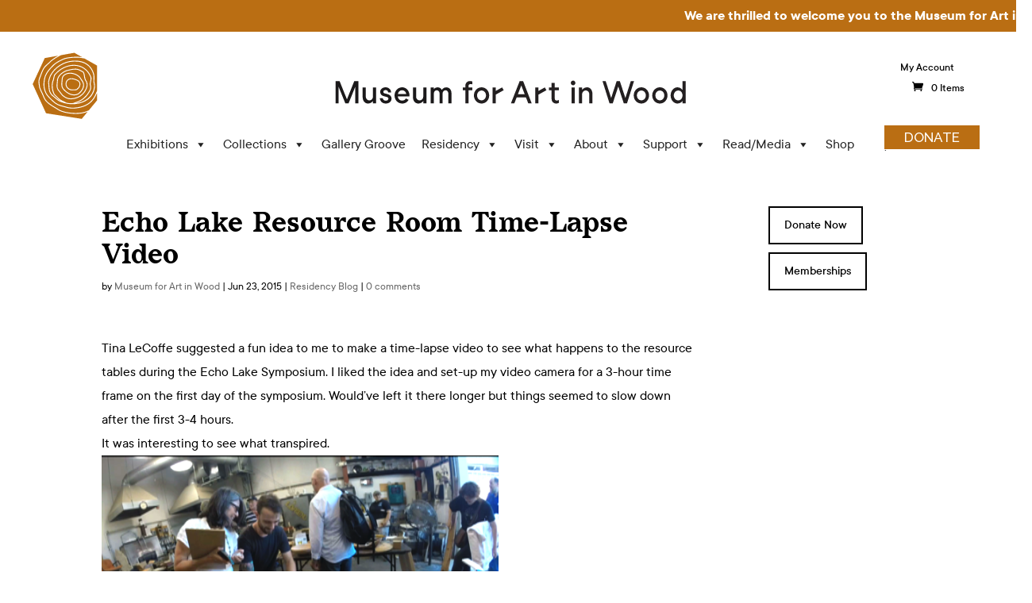

--- FILE ---
content_type: text/html; charset=UTF-8
request_url: https://museumforartinwood.org/echo-lake-resource-room-time-lapse-video/
body_size: 18859
content:
<!DOCTYPE html>
<html lang="en-US">
<head>
	<meta charset="UTF-8" />
<meta http-equiv="X-UA-Compatible" content="IE=edge">
	<link rel="pingback" href="https://museumforartinwood.org/xmlrpc.php" />

	<script type="text/javascript">
		document.documentElement.className = 'js';
	</script>

	<link rel="preconnect" href="https://fonts.gstatic.com" crossorigin /><style id="et-divi-open-sans-inline-css">/* Original: https://fonts.googleapis.com/css?family=Open+Sans:300italic,400italic,600italic,700italic,800italic,400,300,600,700,800&#038;subset=latin,latin-ext&#038;display=swap *//* User Agent: Mozilla/5.0 (Unknown; Linux x86_64) AppleWebKit/538.1 (KHTML, like Gecko) Safari/538.1 Daum/4.1 */@font-face {font-family: 'Open Sans';font-style: italic;font-weight: 300;font-stretch: normal;font-display: swap;src: url(https://fonts.gstatic.com/s/opensans/v44/memQYaGs126MiZpBA-UFUIcVXSCEkx2cmqvXlWq8tWZ0Pw86hd0Rk5hkWV4exQ.ttf) format('truetype');}@font-face {font-family: 'Open Sans';font-style: italic;font-weight: 400;font-stretch: normal;font-display: swap;src: url(https://fonts.gstatic.com/s/opensans/v44/memQYaGs126MiZpBA-UFUIcVXSCEkx2cmqvXlWq8tWZ0Pw86hd0Rk8ZkWV4exQ.ttf) format('truetype');}@font-face {font-family: 'Open Sans';font-style: italic;font-weight: 600;font-stretch: normal;font-display: swap;src: url(https://fonts.gstatic.com/s/opensans/v44/memQYaGs126MiZpBA-UFUIcVXSCEkx2cmqvXlWq8tWZ0Pw86hd0RkxhjWV4exQ.ttf) format('truetype');}@font-face {font-family: 'Open Sans';font-style: italic;font-weight: 700;font-stretch: normal;font-display: swap;src: url(https://fonts.gstatic.com/s/opensans/v44/memQYaGs126MiZpBA-UFUIcVXSCEkx2cmqvXlWq8tWZ0Pw86hd0RkyFjWV4exQ.ttf) format('truetype');}@font-face {font-family: 'Open Sans';font-style: italic;font-weight: 800;font-stretch: normal;font-display: swap;src: url(https://fonts.gstatic.com/s/opensans/v44/memQYaGs126MiZpBA-UFUIcVXSCEkx2cmqvXlWq8tWZ0Pw86hd0Rk0ZjWV4exQ.ttf) format('truetype');}@font-face {font-family: 'Open Sans';font-style: normal;font-weight: 300;font-stretch: normal;font-display: swap;src: url(https://fonts.gstatic.com/s/opensans/v44/memSYaGs126MiZpBA-UvWbX2vVnXBbObj2OVZyOOSr4dVJWUgsiH0B4uaVc.ttf) format('truetype');}@font-face {font-family: 'Open Sans';font-style: normal;font-weight: 400;font-stretch: normal;font-display: swap;src: url(https://fonts.gstatic.com/s/opensans/v44/memSYaGs126MiZpBA-UvWbX2vVnXBbObj2OVZyOOSr4dVJWUgsjZ0B4uaVc.ttf) format('truetype');}@font-face {font-family: 'Open Sans';font-style: normal;font-weight: 600;font-stretch: normal;font-display: swap;src: url(https://fonts.gstatic.com/s/opensans/v44/memSYaGs126MiZpBA-UvWbX2vVnXBbObj2OVZyOOSr4dVJWUgsgH1x4uaVc.ttf) format('truetype');}@font-face {font-family: 'Open Sans';font-style: normal;font-weight: 700;font-stretch: normal;font-display: swap;src: url(https://fonts.gstatic.com/s/opensans/v44/memSYaGs126MiZpBA-UvWbX2vVnXBbObj2OVZyOOSr4dVJWUgsg-1x4uaVc.ttf) format('truetype');}@font-face {font-family: 'Open Sans';font-style: normal;font-weight: 800;font-stretch: normal;font-display: swap;src: url(https://fonts.gstatic.com/s/opensans/v44/memSYaGs126MiZpBA-UvWbX2vVnXBbObj2OVZyOOSr4dVJWUgshZ1x4uaVc.ttf) format('truetype');}/* User Agent: Mozilla/5.0 (Windows NT 6.1; WOW64; rv:27.0) Gecko/20100101 Firefox/27.0 */@font-face {font-family: 'Open Sans';font-style: italic;font-weight: 300;font-stretch: normal;font-display: swap;src: url(https://fonts.gstatic.com/l/font?kit=memQYaGs126MiZpBA-UFUIcVXSCEkx2cmqvXlWq8tWZ0Pw86hd0Rk5hkWV4exg&skey=743457fe2cc29280&v=v44) format('woff');}@font-face {font-family: 'Open Sans';font-style: italic;font-weight: 400;font-stretch: normal;font-display: swap;src: url(https://fonts.gstatic.com/l/font?kit=memQYaGs126MiZpBA-UFUIcVXSCEkx2cmqvXlWq8tWZ0Pw86hd0Rk8ZkWV4exg&skey=743457fe2cc29280&v=v44) format('woff');}@font-face {font-family: 'Open Sans';font-style: italic;font-weight: 600;font-stretch: normal;font-display: swap;src: url(https://fonts.gstatic.com/l/font?kit=memQYaGs126MiZpBA-UFUIcVXSCEkx2cmqvXlWq8tWZ0Pw86hd0RkxhjWV4exg&skey=743457fe2cc29280&v=v44) format('woff');}@font-face {font-family: 'Open Sans';font-style: italic;font-weight: 700;font-stretch: normal;font-display: swap;src: url(https://fonts.gstatic.com/l/font?kit=memQYaGs126MiZpBA-UFUIcVXSCEkx2cmqvXlWq8tWZ0Pw86hd0RkyFjWV4exg&skey=743457fe2cc29280&v=v44) format('woff');}@font-face {font-family: 'Open Sans';font-style: italic;font-weight: 800;font-stretch: normal;font-display: swap;src: url(https://fonts.gstatic.com/l/font?kit=memQYaGs126MiZpBA-UFUIcVXSCEkx2cmqvXlWq8tWZ0Pw86hd0Rk0ZjWV4exg&skey=743457fe2cc29280&v=v44) format('woff');}@font-face {font-family: 'Open Sans';font-style: normal;font-weight: 300;font-stretch: normal;font-display: swap;src: url(https://fonts.gstatic.com/l/font?kit=memSYaGs126MiZpBA-UvWbX2vVnXBbObj2OVZyOOSr4dVJWUgsiH0B4uaVQ&skey=62c1cbfccc78b4b2&v=v44) format('woff');}@font-face {font-family: 'Open Sans';font-style: normal;font-weight: 400;font-stretch: normal;font-display: swap;src: url(https://fonts.gstatic.com/l/font?kit=memSYaGs126MiZpBA-UvWbX2vVnXBbObj2OVZyOOSr4dVJWUgsjZ0B4uaVQ&skey=62c1cbfccc78b4b2&v=v44) format('woff');}@font-face {font-family: 'Open Sans';font-style: normal;font-weight: 600;font-stretch: normal;font-display: swap;src: url(https://fonts.gstatic.com/l/font?kit=memSYaGs126MiZpBA-UvWbX2vVnXBbObj2OVZyOOSr4dVJWUgsgH1x4uaVQ&skey=62c1cbfccc78b4b2&v=v44) format('woff');}@font-face {font-family: 'Open Sans';font-style: normal;font-weight: 700;font-stretch: normal;font-display: swap;src: url(https://fonts.gstatic.com/l/font?kit=memSYaGs126MiZpBA-UvWbX2vVnXBbObj2OVZyOOSr4dVJWUgsg-1x4uaVQ&skey=62c1cbfccc78b4b2&v=v44) format('woff');}@font-face {font-family: 'Open Sans';font-style: normal;font-weight: 800;font-stretch: normal;font-display: swap;src: url(https://fonts.gstatic.com/l/font?kit=memSYaGs126MiZpBA-UvWbX2vVnXBbObj2OVZyOOSr4dVJWUgshZ1x4uaVQ&skey=62c1cbfccc78b4b2&v=v44) format('woff');}/* User Agent: Mozilla/5.0 (Windows NT 6.3; rv:39.0) Gecko/20100101 Firefox/39.0 */@font-face {font-family: 'Open Sans';font-style: italic;font-weight: 300;font-stretch: normal;font-display: swap;src: url(https://fonts.gstatic.com/s/opensans/v44/memQYaGs126MiZpBA-UFUIcVXSCEkx2cmqvXlWq8tWZ0Pw86hd0Rk5hkWV4ewA.woff2) format('woff2');}@font-face {font-family: 'Open Sans';font-style: italic;font-weight: 400;font-stretch: normal;font-display: swap;src: url(https://fonts.gstatic.com/s/opensans/v44/memQYaGs126MiZpBA-UFUIcVXSCEkx2cmqvXlWq8tWZ0Pw86hd0Rk8ZkWV4ewA.woff2) format('woff2');}@font-face {font-family: 'Open Sans';font-style: italic;font-weight: 600;font-stretch: normal;font-display: swap;src: url(https://fonts.gstatic.com/s/opensans/v44/memQYaGs126MiZpBA-UFUIcVXSCEkx2cmqvXlWq8tWZ0Pw86hd0RkxhjWV4ewA.woff2) format('woff2');}@font-face {font-family: 'Open Sans';font-style: italic;font-weight: 700;font-stretch: normal;font-display: swap;src: url(https://fonts.gstatic.com/s/opensans/v44/memQYaGs126MiZpBA-UFUIcVXSCEkx2cmqvXlWq8tWZ0Pw86hd0RkyFjWV4ewA.woff2) format('woff2');}@font-face {font-family: 'Open Sans';font-style: italic;font-weight: 800;font-stretch: normal;font-display: swap;src: url(https://fonts.gstatic.com/s/opensans/v44/memQYaGs126MiZpBA-UFUIcVXSCEkx2cmqvXlWq8tWZ0Pw86hd0Rk0ZjWV4ewA.woff2) format('woff2');}@font-face {font-family: 'Open Sans';font-style: normal;font-weight: 300;font-stretch: normal;font-display: swap;src: url(https://fonts.gstatic.com/s/opensans/v44/memSYaGs126MiZpBA-UvWbX2vVnXBbObj2OVZyOOSr4dVJWUgsiH0B4uaVI.woff2) format('woff2');}@font-face {font-family: 'Open Sans';font-style: normal;font-weight: 400;font-stretch: normal;font-display: swap;src: url(https://fonts.gstatic.com/s/opensans/v44/memSYaGs126MiZpBA-UvWbX2vVnXBbObj2OVZyOOSr4dVJWUgsjZ0B4uaVI.woff2) format('woff2');}@font-face {font-family: 'Open Sans';font-style: normal;font-weight: 600;font-stretch: normal;font-display: swap;src: url(https://fonts.gstatic.com/s/opensans/v44/memSYaGs126MiZpBA-UvWbX2vVnXBbObj2OVZyOOSr4dVJWUgsgH1x4uaVI.woff2) format('woff2');}@font-face {font-family: 'Open Sans';font-style: normal;font-weight: 700;font-stretch: normal;font-display: swap;src: url(https://fonts.gstatic.com/s/opensans/v44/memSYaGs126MiZpBA-UvWbX2vVnXBbObj2OVZyOOSr4dVJWUgsg-1x4uaVI.woff2) format('woff2');}@font-face {font-family: 'Open Sans';font-style: normal;font-weight: 800;font-stretch: normal;font-display: swap;src: url(https://fonts.gstatic.com/s/opensans/v44/memSYaGs126MiZpBA-UvWbX2vVnXBbObj2OVZyOOSr4dVJWUgshZ1x4uaVI.woff2) format('woff2');}</style><meta name='robots' content='index, follow, max-image-preview:large, max-snippet:-1, max-video-preview:-1' />
<script type="text/javascript">
			let jqueryParams=[],jQuery=function(r){return jqueryParams=[...jqueryParams,r],jQuery},$=function(r){return jqueryParams=[...jqueryParams,r],$};window.jQuery=jQuery,window.$=jQuery;let customHeadScripts=!1;jQuery.fn=jQuery.prototype={},$.fn=jQuery.prototype={},jQuery.noConflict=function(r){if(window.jQuery)return jQuery=window.jQuery,$=window.jQuery,customHeadScripts=!0,jQuery.noConflict},jQuery.ready=function(r){jqueryParams=[...jqueryParams,r]},$.ready=function(r){jqueryParams=[...jqueryParams,r]},jQuery.load=function(r){jqueryParams=[...jqueryParams,r]},$.load=function(r){jqueryParams=[...jqueryParams,r]},jQuery.fn.ready=function(r){jqueryParams=[...jqueryParams,r]},$.fn.ready=function(r){jqueryParams=[...jqueryParams,r]};</script>
	<!-- This site is optimized with the Yoast SEO plugin v23.2 - https://yoast.com/wordpress/plugins/seo/ -->
	<title>Echo Lake Resource Room  Time-Lapse Video - Museum for Art in Wood</title>
	<link rel="canonical" href="https://museumforartinwood.org/echo-lake-resource-room-time-lapse-video/" />
	<meta property="og:locale" content="en_US" />
	<meta property="og:type" content="article" />
	<meta property="og:title" content="Echo Lake Resource Room  Time-Lapse Video - Museum for Art in Wood" />
	<meta property="og:description" content="Tina LeCoffe suggested a fun idea to me to make a time-lapse video to see what happens to the resource tables during the Echo Lake Symposium. I liked the idea and [&hellip;]" />
	<meta property="og:site_name" content="Museum for Art in Wood" />
	<meta property="article:publisher" content="https://www.facebook.com/museumforartinwood/" />
	<meta property="article:published_time" content="2015-06-23T19:01:28+00:00" />
	<meta property="og:image" content="https://internationalturningexchange.files.wordpress.com/2015/06/video-screen-shot1.png?w=500" />
	<meta name="author" content="Museum for Art in Wood" />
	<meta name="twitter:card" content="summary_large_image" />
	<meta name="twitter:creator" content="@C4AW" />
	<meta name="twitter:site" content="@C4AW" />
	<meta name="twitter:label1" content="Written by" />
	<meta name="twitter:data1" content="Museum for Art in Wood" />
	<script type="application/ld+json" class="yoast-schema-graph">{"@context":"https://schema.org","@graph":[{"@type":"Article","@id":"https://museumforartinwood.org/echo-lake-resource-room-time-lapse-video/#article","isPartOf":{"@id":"https://museumforartinwood.org/echo-lake-resource-room-time-lapse-video/"},"author":{"name":"Museum for Art in Wood","@id":"https://museumforartinwood.org/#/schema/person/09cc12972e6d4567151ce74c356ec935"},"headline":"Echo Lake Resource Room Time-Lapse Video","datePublished":"2015-06-23T19:01:28+00:00","dateModified":"2015-06-23T19:01:28+00:00","mainEntityOfPage":{"@id":"https://museumforartinwood.org/echo-lake-resource-room-time-lapse-video/"},"wordCount":97,"commentCount":0,"publisher":{"@id":"https://museumforartinwood.org/#organization"},"image":{"@id":"https://museumforartinwood.org/echo-lake-resource-room-time-lapse-video/#primaryimage"},"thumbnailUrl":"https://internationalturningexchange.files.wordpress.com/2015/06/video-screen-shot1.png?w=500","articleSection":["Residency Blog"],"inLanguage":"en-US","potentialAction":[{"@type":"CommentAction","name":"Comment","target":["https://museumforartinwood.org/echo-lake-resource-room-time-lapse-video/#respond"]}]},{"@type":"WebPage","@id":"https://museumforartinwood.org/echo-lake-resource-room-time-lapse-video/","url":"https://museumforartinwood.org/echo-lake-resource-room-time-lapse-video/","name":"Echo Lake Resource Room Time-Lapse Video - Museum for Art in Wood","isPartOf":{"@id":"https://museumforartinwood.org/#website"},"primaryImageOfPage":{"@id":"https://museumforartinwood.org/echo-lake-resource-room-time-lapse-video/#primaryimage"},"image":{"@id":"https://museumforartinwood.org/echo-lake-resource-room-time-lapse-video/#primaryimage"},"thumbnailUrl":"https://internationalturningexchange.files.wordpress.com/2015/06/video-screen-shot1.png?w=500","datePublished":"2015-06-23T19:01:28+00:00","dateModified":"2015-06-23T19:01:28+00:00","breadcrumb":{"@id":"https://museumforartinwood.org/echo-lake-resource-room-time-lapse-video/#breadcrumb"},"inLanguage":"en-US","potentialAction":[{"@type":"ReadAction","target":["https://museumforartinwood.org/echo-lake-resource-room-time-lapse-video/"]}]},{"@type":"ImageObject","inLanguage":"en-US","@id":"https://museumforartinwood.org/echo-lake-resource-room-time-lapse-video/#primaryimage","url":"https://internationalturningexchange.files.wordpress.com/2015/06/video-screen-shot1.png?w=500","contentUrl":"https://internationalturningexchange.files.wordpress.com/2015/06/video-screen-shot1.png?w=500"},{"@type":"BreadcrumbList","@id":"https://museumforartinwood.org/echo-lake-resource-room-time-lapse-video/#breadcrumb","itemListElement":[{"@type":"ListItem","position":1,"name":"Home","item":"https://museumforartinwood.org/"},{"@type":"ListItem","position":2,"name":"Echo Lake Resource Room Time-Lapse Video"}]},{"@type":"WebSite","@id":"https://museumforartinwood.org/#website","url":"https://museumforartinwood.org/","name":"Museum for Art in Wood","description":"","publisher":{"@id":"https://museumforartinwood.org/#organization"},"potentialAction":[{"@type":"SearchAction","target":{"@type":"EntryPoint","urlTemplate":"https://museumforartinwood.org/?s={search_term_string}"},"query-input":"required name=search_term_string"}],"inLanguage":"en-US"},{"@type":"Organization","@id":"https://museumforartinwood.org/#organization","name":"The Center for Art in Wood","url":"https://museumforartinwood.org/","logo":{"@type":"ImageObject","inLanguage":"en-US","@id":"https://museumforartinwood.org/#/schema/logo/image/","url":"https://museumforartinwood.org/wp-content/uploads/2015/03/The-Center-for-Art-in-Wood-Logo.png","contentUrl":"https://museumforartinwood.org/wp-content/uploads/2015/03/The-Center-for-Art-in-Wood-Logo.png","width":273,"height":113,"caption":"The Center for Art in Wood"},"image":{"@id":"https://museumforartinwood.org/#/schema/logo/image/"},"sameAs":["https://www.facebook.com/museumforartinwood/","https://x.com/C4AW","https://www.instagram.com/museumforartinwood/","https://www.linkedin.com/company/center-for-art-in-wood","https://www.pinterest.com/c4aw/","https://www.youtube.com/user/C4AW"]},{"@type":"Person","@id":"https://museumforartinwood.org/#/schema/person/09cc12972e6d4567151ce74c356ec935","name":"Museum for Art in Wood","image":{"@type":"ImageObject","inLanguage":"en-US","@id":"https://museumforartinwood.org/#/schema/person/image/","url":"https://secure.gravatar.com/avatar/a6d8d0982a3785ef1aedca01472336fc?s=96&d=mm&r=g","contentUrl":"https://secure.gravatar.com/avatar/a6d8d0982a3785ef1aedca01472336fc?s=96&d=mm&r=g","caption":"Museum for Art in Wood"}}]}</script>
	<!-- / Yoast SEO plugin. -->


<link rel='dns-prefetch' href='//stats.wp.com' />
<link rel='dns-prefetch' href='//fonts.googleapis.com' />
<link rel="alternate" type="application/rss+xml" title="Museum for Art in Wood &raquo; Feed" href="https://museumforartinwood.org/feed/" />
<link rel="alternate" type="application/rss+xml" title="Museum for Art in Wood &raquo; Comments Feed" href="https://museumforartinwood.org/comments/feed/" />
<link rel="alternate" type="text/calendar" title="Museum for Art in Wood &raquo; iCal Feed" href="https://museumforartinwood.org/events/?ical=1" />
<link rel="alternate" type="application/rss+xml" title="Museum for Art in Wood &raquo; Echo Lake Resource Room   Time-Lapse Video Comments Feed" href="https://museumforartinwood.org/echo-lake-resource-room-time-lapse-video/feed/" />
<meta content="Divi Child v.1.0.0" name="generator"/><link rel='stylesheet' id='wc-blocks-integration-css' href='https://museumforartinwood.org/wp-content/plugins/woocommerce-subscriptions/vendor/woocommerce/subscriptions-core/build/index.css?ver=7.3.0' type='text/css' media='all' />
<link rel='stylesheet' id='tribe-events-pro-mini-calendar-block-styles-css' href='https://museumforartinwood.org/wp-content/plugins/events-calendar-pro/src/resources/css/tribe-events-pro-mini-calendar-block.min.css?ver=6.1.0' type='text/css' media='all' />
<link rel='stylesheet' id='wp-block-library-css' href='https://museumforartinwood.org/wp-includes/css/dist/block-library/style.min.css?ver=6.4.3' type='text/css' media='all' />
<style id='wp-block-library-theme-inline-css' type='text/css'>
.wp-block-audio figcaption{color:#555;font-size:13px;text-align:center}.is-dark-theme .wp-block-audio figcaption{color:hsla(0,0%,100%,.65)}.wp-block-audio{margin:0 0 1em}.wp-block-code{border:1px solid #ccc;border-radius:4px;font-family:Menlo,Consolas,monaco,monospace;padding:.8em 1em}.wp-block-embed figcaption{color:#555;font-size:13px;text-align:center}.is-dark-theme .wp-block-embed figcaption{color:hsla(0,0%,100%,.65)}.wp-block-embed{margin:0 0 1em}.blocks-gallery-caption{color:#555;font-size:13px;text-align:center}.is-dark-theme .blocks-gallery-caption{color:hsla(0,0%,100%,.65)}.wp-block-image figcaption{color:#555;font-size:13px;text-align:center}.is-dark-theme .wp-block-image figcaption{color:hsla(0,0%,100%,.65)}.wp-block-image{margin:0 0 1em}.wp-block-pullquote{border-bottom:4px solid;border-top:4px solid;color:currentColor;margin-bottom:1.75em}.wp-block-pullquote cite,.wp-block-pullquote footer,.wp-block-pullquote__citation{color:currentColor;font-size:.8125em;font-style:normal;text-transform:uppercase}.wp-block-quote{border-left:.25em solid;margin:0 0 1.75em;padding-left:1em}.wp-block-quote cite,.wp-block-quote footer{color:currentColor;font-size:.8125em;font-style:normal;position:relative}.wp-block-quote.has-text-align-right{border-left:none;border-right:.25em solid;padding-left:0;padding-right:1em}.wp-block-quote.has-text-align-center{border:none;padding-left:0}.wp-block-quote.is-large,.wp-block-quote.is-style-large,.wp-block-quote.is-style-plain{border:none}.wp-block-search .wp-block-search__label{font-weight:700}.wp-block-search__button{border:1px solid #ccc;padding:.375em .625em}:where(.wp-block-group.has-background){padding:1.25em 2.375em}.wp-block-separator.has-css-opacity{opacity:.4}.wp-block-separator{border:none;border-bottom:2px solid;margin-left:auto;margin-right:auto}.wp-block-separator.has-alpha-channel-opacity{opacity:1}.wp-block-separator:not(.is-style-wide):not(.is-style-dots){width:100px}.wp-block-separator.has-background:not(.is-style-dots){border-bottom:none;height:1px}.wp-block-separator.has-background:not(.is-style-wide):not(.is-style-dots){height:2px}.wp-block-table{margin:0 0 1em}.wp-block-table td,.wp-block-table th{word-break:normal}.wp-block-table figcaption{color:#555;font-size:13px;text-align:center}.is-dark-theme .wp-block-table figcaption{color:hsla(0,0%,100%,.65)}.wp-block-video figcaption{color:#555;font-size:13px;text-align:center}.is-dark-theme .wp-block-video figcaption{color:hsla(0,0%,100%,.65)}.wp-block-video{margin:0 0 1em}.wp-block-template-part.has-background{margin-bottom:0;margin-top:0;padding:1.25em 2.375em}
</style>
<style id='pdfemb-pdf-embedder-viewer-style-inline-css' type='text/css'>
.wp-block-pdfemb-pdf-embedder-viewer{max-width:none}

</style>
<link rel='stylesheet' id='wc-blocks-vendors-style-css' href='https://museumforartinwood.org/wp-content/plugins/woocommerce/packages/woocommerce-blocks/build/wc-blocks-vendors-style.css?ver=10.4.6' type='text/css' media='all' />
<link rel='stylesheet' id='wc-blocks-style-css' href='https://museumforartinwood.org/wp-content/plugins/woocommerce/packages/woocommerce-blocks/build/wc-blocks-style.css?ver=10.4.6' type='text/css' media='all' />
<style id='global-styles-inline-css' type='text/css'>
body{--wp--preset--color--black: #000000;--wp--preset--color--cyan-bluish-gray: #abb8c3;--wp--preset--color--white: #ffffff;--wp--preset--color--pale-pink: #f78da7;--wp--preset--color--vivid-red: #cf2e2e;--wp--preset--color--luminous-vivid-orange: #ff6900;--wp--preset--color--luminous-vivid-amber: #fcb900;--wp--preset--color--light-green-cyan: #7bdcb5;--wp--preset--color--vivid-green-cyan: #00d084;--wp--preset--color--pale-cyan-blue: #8ed1fc;--wp--preset--color--vivid-cyan-blue: #0693e3;--wp--preset--color--vivid-purple: #9b51e0;--wp--preset--gradient--vivid-cyan-blue-to-vivid-purple: linear-gradient(135deg,rgba(6,147,227,1) 0%,rgb(155,81,224) 100%);--wp--preset--gradient--light-green-cyan-to-vivid-green-cyan: linear-gradient(135deg,rgb(122,220,180) 0%,rgb(0,208,130) 100%);--wp--preset--gradient--luminous-vivid-amber-to-luminous-vivid-orange: linear-gradient(135deg,rgba(252,185,0,1) 0%,rgba(255,105,0,1) 100%);--wp--preset--gradient--luminous-vivid-orange-to-vivid-red: linear-gradient(135deg,rgba(255,105,0,1) 0%,rgb(207,46,46) 100%);--wp--preset--gradient--very-light-gray-to-cyan-bluish-gray: linear-gradient(135deg,rgb(238,238,238) 0%,rgb(169,184,195) 100%);--wp--preset--gradient--cool-to-warm-spectrum: linear-gradient(135deg,rgb(74,234,220) 0%,rgb(151,120,209) 20%,rgb(207,42,186) 40%,rgb(238,44,130) 60%,rgb(251,105,98) 80%,rgb(254,248,76) 100%);--wp--preset--gradient--blush-light-purple: linear-gradient(135deg,rgb(255,206,236) 0%,rgb(152,150,240) 100%);--wp--preset--gradient--blush-bordeaux: linear-gradient(135deg,rgb(254,205,165) 0%,rgb(254,45,45) 50%,rgb(107,0,62) 100%);--wp--preset--gradient--luminous-dusk: linear-gradient(135deg,rgb(255,203,112) 0%,rgb(199,81,192) 50%,rgb(65,88,208) 100%);--wp--preset--gradient--pale-ocean: linear-gradient(135deg,rgb(255,245,203) 0%,rgb(182,227,212) 50%,rgb(51,167,181) 100%);--wp--preset--gradient--electric-grass: linear-gradient(135deg,rgb(202,248,128) 0%,rgb(113,206,126) 100%);--wp--preset--gradient--midnight: linear-gradient(135deg,rgb(2,3,129) 0%,rgb(40,116,252) 100%);--wp--preset--font-size--small: 13px;--wp--preset--font-size--medium: 20px;--wp--preset--font-size--large: 36px;--wp--preset--font-size--x-large: 42px;--wp--preset--spacing--20: 0.44rem;--wp--preset--spacing--30: 0.67rem;--wp--preset--spacing--40: 1rem;--wp--preset--spacing--50: 1.5rem;--wp--preset--spacing--60: 2.25rem;--wp--preset--spacing--70: 3.38rem;--wp--preset--spacing--80: 5.06rem;--wp--preset--shadow--natural: 6px 6px 9px rgba(0, 0, 0, 0.2);--wp--preset--shadow--deep: 12px 12px 50px rgba(0, 0, 0, 0.4);--wp--preset--shadow--sharp: 6px 6px 0px rgba(0, 0, 0, 0.2);--wp--preset--shadow--outlined: 6px 6px 0px -3px rgba(255, 255, 255, 1), 6px 6px rgba(0, 0, 0, 1);--wp--preset--shadow--crisp: 6px 6px 0px rgba(0, 0, 0, 1);}body { margin: 0;--wp--style--global--content-size: 823px;--wp--style--global--wide-size: 1080px; }.wp-site-blocks > .alignleft { float: left; margin-right: 2em; }.wp-site-blocks > .alignright { float: right; margin-left: 2em; }.wp-site-blocks > .aligncenter { justify-content: center; margin-left: auto; margin-right: auto; }:where(.is-layout-flex){gap: 0.5em;}:where(.is-layout-grid){gap: 0.5em;}body .is-layout-flow > .alignleft{float: left;margin-inline-start: 0;margin-inline-end: 2em;}body .is-layout-flow > .alignright{float: right;margin-inline-start: 2em;margin-inline-end: 0;}body .is-layout-flow > .aligncenter{margin-left: auto !important;margin-right: auto !important;}body .is-layout-constrained > .alignleft{float: left;margin-inline-start: 0;margin-inline-end: 2em;}body .is-layout-constrained > .alignright{float: right;margin-inline-start: 2em;margin-inline-end: 0;}body .is-layout-constrained > .aligncenter{margin-left: auto !important;margin-right: auto !important;}body .is-layout-constrained > :where(:not(.alignleft):not(.alignright):not(.alignfull)){max-width: var(--wp--style--global--content-size);margin-left: auto !important;margin-right: auto !important;}body .is-layout-constrained > .alignwide{max-width: var(--wp--style--global--wide-size);}body .is-layout-flex{display: flex;}body .is-layout-flex{flex-wrap: wrap;align-items: center;}body .is-layout-flex > *{margin: 0;}body .is-layout-grid{display: grid;}body .is-layout-grid > *{margin: 0;}body{padding-top: 0px;padding-right: 0px;padding-bottom: 0px;padding-left: 0px;}a:where(:not(.wp-element-button)){text-decoration: underline;}.wp-element-button, .wp-block-button__link{background-color: #32373c;border-width: 0;color: #fff;font-family: inherit;font-size: inherit;line-height: inherit;padding: calc(0.667em + 2px) calc(1.333em + 2px);text-decoration: none;}.has-black-color{color: var(--wp--preset--color--black) !important;}.has-cyan-bluish-gray-color{color: var(--wp--preset--color--cyan-bluish-gray) !important;}.has-white-color{color: var(--wp--preset--color--white) !important;}.has-pale-pink-color{color: var(--wp--preset--color--pale-pink) !important;}.has-vivid-red-color{color: var(--wp--preset--color--vivid-red) !important;}.has-luminous-vivid-orange-color{color: var(--wp--preset--color--luminous-vivid-orange) !important;}.has-luminous-vivid-amber-color{color: var(--wp--preset--color--luminous-vivid-amber) !important;}.has-light-green-cyan-color{color: var(--wp--preset--color--light-green-cyan) !important;}.has-vivid-green-cyan-color{color: var(--wp--preset--color--vivid-green-cyan) !important;}.has-pale-cyan-blue-color{color: var(--wp--preset--color--pale-cyan-blue) !important;}.has-vivid-cyan-blue-color{color: var(--wp--preset--color--vivid-cyan-blue) !important;}.has-vivid-purple-color{color: var(--wp--preset--color--vivid-purple) !important;}.has-black-background-color{background-color: var(--wp--preset--color--black) !important;}.has-cyan-bluish-gray-background-color{background-color: var(--wp--preset--color--cyan-bluish-gray) !important;}.has-white-background-color{background-color: var(--wp--preset--color--white) !important;}.has-pale-pink-background-color{background-color: var(--wp--preset--color--pale-pink) !important;}.has-vivid-red-background-color{background-color: var(--wp--preset--color--vivid-red) !important;}.has-luminous-vivid-orange-background-color{background-color: var(--wp--preset--color--luminous-vivid-orange) !important;}.has-luminous-vivid-amber-background-color{background-color: var(--wp--preset--color--luminous-vivid-amber) !important;}.has-light-green-cyan-background-color{background-color: var(--wp--preset--color--light-green-cyan) !important;}.has-vivid-green-cyan-background-color{background-color: var(--wp--preset--color--vivid-green-cyan) !important;}.has-pale-cyan-blue-background-color{background-color: var(--wp--preset--color--pale-cyan-blue) !important;}.has-vivid-cyan-blue-background-color{background-color: var(--wp--preset--color--vivid-cyan-blue) !important;}.has-vivid-purple-background-color{background-color: var(--wp--preset--color--vivid-purple) !important;}.has-black-border-color{border-color: var(--wp--preset--color--black) !important;}.has-cyan-bluish-gray-border-color{border-color: var(--wp--preset--color--cyan-bluish-gray) !important;}.has-white-border-color{border-color: var(--wp--preset--color--white) !important;}.has-pale-pink-border-color{border-color: var(--wp--preset--color--pale-pink) !important;}.has-vivid-red-border-color{border-color: var(--wp--preset--color--vivid-red) !important;}.has-luminous-vivid-orange-border-color{border-color: var(--wp--preset--color--luminous-vivid-orange) !important;}.has-luminous-vivid-amber-border-color{border-color: var(--wp--preset--color--luminous-vivid-amber) !important;}.has-light-green-cyan-border-color{border-color: var(--wp--preset--color--light-green-cyan) !important;}.has-vivid-green-cyan-border-color{border-color: var(--wp--preset--color--vivid-green-cyan) !important;}.has-pale-cyan-blue-border-color{border-color: var(--wp--preset--color--pale-cyan-blue) !important;}.has-vivid-cyan-blue-border-color{border-color: var(--wp--preset--color--vivid-cyan-blue) !important;}.has-vivid-purple-border-color{border-color: var(--wp--preset--color--vivid-purple) !important;}.has-vivid-cyan-blue-to-vivid-purple-gradient-background{background: var(--wp--preset--gradient--vivid-cyan-blue-to-vivid-purple) !important;}.has-light-green-cyan-to-vivid-green-cyan-gradient-background{background: var(--wp--preset--gradient--light-green-cyan-to-vivid-green-cyan) !important;}.has-luminous-vivid-amber-to-luminous-vivid-orange-gradient-background{background: var(--wp--preset--gradient--luminous-vivid-amber-to-luminous-vivid-orange) !important;}.has-luminous-vivid-orange-to-vivid-red-gradient-background{background: var(--wp--preset--gradient--luminous-vivid-orange-to-vivid-red) !important;}.has-very-light-gray-to-cyan-bluish-gray-gradient-background{background: var(--wp--preset--gradient--very-light-gray-to-cyan-bluish-gray) !important;}.has-cool-to-warm-spectrum-gradient-background{background: var(--wp--preset--gradient--cool-to-warm-spectrum) !important;}.has-blush-light-purple-gradient-background{background: var(--wp--preset--gradient--blush-light-purple) !important;}.has-blush-bordeaux-gradient-background{background: var(--wp--preset--gradient--blush-bordeaux) !important;}.has-luminous-dusk-gradient-background{background: var(--wp--preset--gradient--luminous-dusk) !important;}.has-pale-ocean-gradient-background{background: var(--wp--preset--gradient--pale-ocean) !important;}.has-electric-grass-gradient-background{background: var(--wp--preset--gradient--electric-grass) !important;}.has-midnight-gradient-background{background: var(--wp--preset--gradient--midnight) !important;}.has-small-font-size{font-size: var(--wp--preset--font-size--small) !important;}.has-medium-font-size{font-size: var(--wp--preset--font-size--medium) !important;}.has-large-font-size{font-size: var(--wp--preset--font-size--large) !important;}.has-x-large-font-size{font-size: var(--wp--preset--font-size--x-large) !important;}
.wp-block-navigation a:where(:not(.wp-element-button)){color: inherit;}
:where(.wp-block-post-template.is-layout-flex){gap: 1.25em;}:where(.wp-block-post-template.is-layout-grid){gap: 1.25em;}
:where(.wp-block-columns.is-layout-flex){gap: 2em;}:where(.wp-block-columns.is-layout-grid){gap: 2em;}
.wp-block-pullquote{font-size: 1.5em;line-height: 1.6;}
</style>
<link rel='stylesheet' id='woocommerce-layout-css' href='https://museumforartinwood.org/wp-content/plugins/woocommerce/assets/css/woocommerce-layout.css?ver=7.9.0' type='text/css' media='all' />
<link rel='stylesheet' id='woocommerce-smallscreen-css' href='https://museumforartinwood.org/wp-content/plugins/woocommerce/assets/css/woocommerce-smallscreen.css?ver=7.9.0' type='text/css' media='only screen and (max-width: 768px)' />
<link rel='stylesheet' id='woocommerce-general-css' href='https://museumforartinwood.org/wp-content/plugins/woocommerce/assets/css/woocommerce.css?ver=7.9.0' type='text/css' media='all' />
<style id='woocommerce-inline-inline-css' type='text/css'>
.woocommerce form .form-row .required { visibility: visible; }
</style>
<link rel='stylesheet' id='give-styles-css' href='https://museumforartinwood.org/wp-content/plugins/give/assets/dist/css/give.css?ver=3.14.2' type='text/css' media='all' />
<link rel='stylesheet' id='give-donation-summary-style-frontend-css' href='https://museumforartinwood.org/wp-content/plugins/give/assets/dist/css/give-donation-summary.css?ver=3.14.2' type='text/css' media='all' />
<link rel='stylesheet' id='give-tributes-css' href='https://museumforartinwood.org/wp-content/plugins/give-tributes/assets/css/give-tributes-public.min.css?ver=2.1.2' type='text/css' media='all' />
<link rel='stylesheet' id='megamenu-css' href='https://museumforartinwood.org/wp-content/uploads/maxmegamenu/style.css?ver=719d59' type='text/css' media='all' />
<link rel='stylesheet' id='dashicons-css' href='https://museumforartinwood.org/wp-includes/css/dashicons.min.css?ver=6.4.3' type='text/css' media='all' />
<link rel='stylesheet' id='sliderpro-plugin-style-css' href='https://museumforartinwood.org/wp-content/plugins/sliderpro/public/assets/css/slider-pro.min.css?ver=4.8.10' type='text/css' media='all' />
<link rel='stylesheet' id='give_recurring_css-css' href='https://museumforartinwood.org/wp-content/plugins/give-recurring/assets/css/give-recurring.min.css?ver=2.9.0' type='text/css' media='all' />
<link rel='stylesheet' id='Divi-Blog-Extras-styles-css' href='https://museumforartinwood.org/wp-content/plugins/Divi-Blog-Extras/styles/style.min.css?ver=2.7.0' type='text/css' media='all' />
<link rel='stylesheet' id='dg-blog-module-styles-css' href='https://museumforartinwood.org/wp-content/plugins/dg-blog-module/styles/style.min.css?ver=1.0.4' type='text/css' media='all' />
<link rel='stylesheet' id='divi-machine-styles-css' href='https://museumforartinwood.org/wp-content/plugins/divi-machine/styles/style.min.css?ver=6.1.7.5' type='text/css' media='all' />
<link rel='stylesheet' id='supreme-modules-pro-for-divi-styles-css' href='https://museumforartinwood.org/wp-content/plugins/supreme-modules-pro-for-divi/styles/style.min.css?ver=4.8.62' type='text/css' media='all' />
<link rel='stylesheet' id='divi-ajax-filter-styles-css' href='https://museumforartinwood.org/wp-content/plugins/divi-machine/includes/modules/divi-ajax-filter/styles/style.min.css?ver=3.1.7.3' type='text/css' media='all' />
<link rel='stylesheet' id='magnific-popup-css' href='https://museumforartinwood.org/wp-content/themes/Divi/includes/builder/feature/dynamic-assets/assets/css/magnific_popup.css?ver=4.8.62' type='text/css' media='all' />
<link rel='stylesheet' id='dsm-swiper-css' href='https://museumforartinwood.org/wp-content/plugins/supreme-modules-pro-for-divi/public/css/swiper.css?ver=4.8.62' type='text/css' media='all' />
<link rel='stylesheet' id='dsm-popup-css' href='https://museumforartinwood.org/wp-content/plugins/supreme-modules-pro-for-divi/public/css/popup.css?ver=4.8.62' type='text/css' media='all' />
<link rel='stylesheet' id='dsm-animate-css' href='https://museumforartinwood.org/wp-content/plugins/supreme-modules-pro-for-divi/public/css/animate.css?ver=4.8.62' type='text/css' media='all' />
<link rel='stylesheet' id='dsm-readmore-css' href='https://museumforartinwood.org/wp-content/plugins/supreme-modules-pro-for-divi/public/css/readmore.css?ver=4.8.62' type='text/css' media='all' />
<link rel='stylesheet' id='woocommerce-nyp-css' href='https://museumforartinwood.org/wp-content/plugins/woocommerce-name-your-price/assets/css/frontend/name-your-price.min.css?ver=3.5.0' type='text/css' media='all' />
<link rel='stylesheet' id='esg-plugin-settings-css' href='https://museumforartinwood.org/wp-content/plugins/essential-grid/public/assets/css/settings.css?ver=3.1.5' type='text/css' media='all' />
<link rel='stylesheet' id='tp-fontello-css' href='https://museumforartinwood.org/wp-content/plugins/essential-grid/public/assets/font/fontello/css/fontello.css?ver=3.1.5' type='text/css' media='all' />
<link rel='stylesheet' id='tp-open-sans-css' href='https://fonts.googleapis.com/css?family=Open+Sans%3A300%2C400%2C600%2C700%2C800&#038;ver=6.4.3' type='text/css' media='all' />
<link rel='stylesheet' id='tp-raleway-css' href='https://fonts.googleapis.com/css?family=Raleway%3A100%2C200%2C300%2C400%2C500%2C600%2C700%2C800%2C900&#038;ver=6.4.3' type='text/css' media='all' />
<link rel='stylesheet' id='tp-droid-serif-css' href='https://fonts.googleapis.com/css?family=Droid+Serif%3A400%2C700&#038;ver=6.4.3' type='text/css' media='all' />
<link rel='stylesheet' id='dmach-carousel-css-css' href='https://museumforartinwood.org/wp-content/plugins/divi-machine/css/carousel.min.css?ver=6.1.7.5' type='text/css' media='all' />
<link rel='stylesheet' id='divi-style-parent-css' href='https://museumforartinwood.org/wp-content/themes/Divi/style-static.min.css?ver=4.24.2' type='text/css' media='all' />
<link rel='stylesheet' id='center-style-css' href='https://museumforartinwood.org/wp-content/themes/Divi-child/style.css?ver=1700796860' type='text/css' media='all' />
<link rel='stylesheet' id='main-css' href='https://museumforartinwood.org/wp-content/themes/Divi-child/css/main.css?ver=1675177056' type='text/css' media='all' />
<script type="text/javascript" src="https://museumforartinwood.org/wp-includes/js/dist/vendor/wp-polyfill-inert.min.js?ver=3.1.2" id="wp-polyfill-inert-js"></script>
<script type="text/javascript" src="https://museumforartinwood.org/wp-includes/js/dist/vendor/regenerator-runtime.min.js?ver=0.14.0" id="regenerator-runtime-js"></script>
<script type="text/javascript" src="https://museumforartinwood.org/wp-includes/js/dist/vendor/wp-polyfill.min.js?ver=3.15.0" id="wp-polyfill-js"></script>
<script type="text/javascript" src="https://museumforartinwood.org/wp-includes/js/dist/hooks.min.js?ver=c6aec9a8d4e5a5d543a1" id="wp-hooks-js"></script>
<script type="text/javascript" src="https://stats.wp.com/w.js?ver=202604" id="woo-tracks-js"></script>
<script type="text/javascript" src="https://museumforartinwood.org/wp-includes/js/jquery/jquery.min.js?ver=3.7.1" id="jquery-core-js"></script>
<script type="text/javascript" src="https://museumforartinwood.org/wp-includes/js/jquery/jquery-migrate.min.js?ver=3.4.1" id="jquery-migrate-js"></script>
<script type="text/javascript" id="jquery-js-after">
/* <![CDATA[ */
jqueryParams.length&&$.each(jqueryParams,function(e,r){if("function"==typeof r){var n=String(r);n.replace("$","jQuery");var a=new Function("return "+n)();$(document).ready(a)}});
/* ]]> */
</script>
<script type="text/javascript" id="give-tributes-common-js-extra">
/* <![CDATA[ */
var give_tributes_common_vars = {"give_tribute_characters_left":"Characters left","ajax_url":"https:\/\/museumforartinwood.org\/wp-admin\/admin-ajax.php","give_tribute_receipt_limit_exceed":"Sorry! You cannot add notify people more than 5."};
/* ]]> */
</script>
<script type="text/javascript" src="https://museumforartinwood.org/wp-content/plugins/give-tributes/assets/js/give-tributes-common.min.js?ver=2.1.2" id="give-tributes-common-js"></script>
<script type="text/javascript" src="https://museumforartinwood.org/wp-content/plugins/divi-machine/includes/modules/divi-ajax-filter/js/masonry.min.js?ver=6.1.7.5" id="divi-filter-masonry-js-js"></script>
<script type="text/javascript" src="https://museumforartinwood.org/wp-includes/js/dist/i18n.min.js?ver=7701b0c3857f914212ef" id="wp-i18n-js"></script>
<script type="text/javascript" id="wp-i18n-js-after">
/* <![CDATA[ */
wp.i18n.setLocaleData( { 'text direction\u0004ltr': [ 'ltr' ] } );
/* ]]> */
</script>
<script type="text/javascript" id="give-js-extra">
/* <![CDATA[ */
var give_global_vars = {"ajaxurl":"https:\/\/museumforartinwood.org\/wp-admin\/admin-ajax.php","checkout_nonce":"46291eb9e9","currency":"USD","currency_sign":"$","currency_pos":"before","thousands_separator":",","decimal_separator":".","no_gateway":"Please select a payment method.","bad_minimum":"The minimum custom donation amount for this form is","bad_maximum":"The maximum custom donation amount for this form is","general_loading":"Loading...","purchase_loading":"Please Wait...","textForOverlayScreen":"<h3>Processing...<\/h3><p>This will only take a second!<\/p>","number_decimals":"0","is_test_mode":"","give_version":"3.14.2","magnific_options":{"main_class":"give-modal","close_on_bg_click":false},"form_translation":{"payment-mode":"Please select payment mode.","give_first":"Please enter your first name.","give_last":"Please enter your last name.","give_email":"Please enter a valid email address.","give_user_login":"Invalid email address or username.","give_user_pass":"Enter a password.","give_user_pass_confirm":"Enter the password confirmation.","give_agree_to_terms":"You must agree to the terms and conditions."},"confirm_email_sent_message":"Please check your email and click on the link to access your complete donation history.","ajax_vars":{"ajaxurl":"https:\/\/museumforartinwood.org\/wp-admin\/admin-ajax.php","ajaxNonce":"f2c8c74d52","loading":"Loading","select_option":"Please select an option","default_gateway":"paypal","permalinks":"1","number_decimals":0},"cookie_hash":"dc439185f43d71016a1f882e32c23ecd","session_nonce_cookie_name":"wp-give_session_reset_nonce_dc439185f43d71016a1f882e32c23ecd","session_cookie_name":"wp-give_session_dc439185f43d71016a1f882e32c23ecd","delete_session_nonce_cookie":"0"};
var giveApiSettings = {"root":"https:\/\/museumforartinwood.org\/wp-json\/give-api\/v2\/","rest_base":"give-api\/v2"};
/* ]]> */
</script>
<script type="text/javascript" src="https://museumforartinwood.org/wp-content/plugins/give/assets/dist/js/give.js?ver=fd6dd27625eb0240" id="give-js"></script>
<script type="text/javascript" src="https://museumforartinwood.org/wp-content/plugins/give-tributes/assets/js/give-tributes-public.min.js?ver=2.1.2" id="give-tributes-js"></script>
<script type="text/javascript" id="WCPAY_ASSETS-js-extra">
/* <![CDATA[ */
var wcpayAssets = {"url":"https:\/\/museumforartinwood.org\/wp-content\/plugins\/woocommerce-payments\/dist\/"};
/* ]]> */
</script>
<script type="text/javascript" id="give_recurring_script-js-extra">
/* <![CDATA[ */
var Give_Recurring_Vars = {"email_access":"1","pretty_intervals":{"1":"Every","2":"Every two","3":"Every three","4":"Every four","5":"Every five","6":"Every six"},"pretty_periods":{"day":"Daily","week":"Weekly","month":"Monthly","quarter":"Quarterly","half-year":"Semi-Annually","year":"Yearly"},"messages":{"daily_forbidden":"The selected payment method does not support daily recurring giving. Please select another payment method or supported giving frequency.","confirm_cancel":"Are you sure you want to cancel this subscription?"},"multi_level_message_pre_text":"You have chosen to donate"};
/* ]]> */
</script>
<script type="text/javascript" src="https://museumforartinwood.org/wp-content/plugins/give-recurring/assets/js/give-recurring.min.js?ver=2.9.0" id="give_recurring_script-js"></script>
<script type="text/javascript" id="divi-filter-loadmore-js-js-extra">
/* <![CDATA[ */
var loadmore_ajax_object = {"ajax_url":"https:\/\/museumforartinwood.org\/wp-admin\/admin-ajax.php","security":"fd2e2841db"};
/* ]]> */
</script>
<script type="text/javascript" src="https://museumforartinwood.org/wp-content/plugins/divi-machine/includes/modules/divi-ajax-filter/includes/modules/MachineLoop/../../../js/divi-filter-loadmore.min.js?ver=3.1.7.3" id="divi-filter-loadmore-js-js"></script>
<script type="text/javascript" id="tp-tools-js-before">
/* <![CDATA[ */
 window.ESG ??= {}; ESG.E ??= {}; ESG.E.site_url = 'https://museumforartinwood.org'; ESG.E.plugin_url = 'https://museumforartinwood.org/wp-content/plugins/essential-grid/'; ESG.E.ajax_url = 'https://museumforartinwood.org/wp-admin/admin-ajax.php'; ESG.E.nonce = '23b1ee0906'; ESG.E.tptools = true; ESG.E.waitTptFunc ??= []; ESG.F ??= {}; ESG.F.waitTpt = () => { if ( typeof jQuery==='undefined' || !window?._tpt?.regResource || !ESG?.E?.plugin_url || (!ESG.E.tptools && !window?.SR7?.E?.plugin_url) ) return setTimeout(ESG.F.waitTpt, 29); if (!window._tpt.gsap) window._tpt.regResource({id: 'tpgsap', url : ESG.E.tptools && ESG.E.plugin_url+'/public/assets/js/libs/tpgsap.js' || SR7.E.plugin_url + 'public/js/libs/tpgsap.js'}); _tpt.checkResources(['tpgsap']).then(() => { if (window.tpGS && !_tpt?.Back) { _tpt.eases = tpGS.eases; Object.keys(_tpt.eases).forEach((e) => {_tpt[e] === undefined && (_tpt[e] = tpGS[e])}); } ESG.E.waitTptFunc.forEach((f) => { typeof f === 'function' && f(); }); ESG.E.waitTptFunc = []; }); }
/* ]]> */
</script>
<script type="text/javascript" src="https://museumforartinwood.org/wp-content/plugins/essential-grid/public/assets/js/libs/tptools.js?ver=6.7.16" id="tp-tools-js" async="async" data-wp-strategy="async"></script>
<link rel="https://api.w.org/" href="https://museumforartinwood.org/wp-json/" /><link rel="alternate" type="application/json" href="https://museumforartinwood.org/wp-json/wp/v2/posts/58671" /><link rel="EditURI" type="application/rsd+xml" title="RSD" href="https://museumforartinwood.org/xmlrpc.php?rsd" />
<meta name="generator" content="WordPress 6.4.3" />
<meta name="generator" content="WooCommerce 7.9.0" />
<link rel='shortlink' href='https://museumforartinwood.org/?p=58671' />
<link rel="alternate" type="application/json+oembed" href="https://museumforartinwood.org/wp-json/oembed/1.0/embed?url=https%3A%2F%2Fmuseumforartinwood.org%2Fecho-lake-resource-room-time-lapse-video%2F" />
<link rel="alternate" type="text/xml+oembed" href="https://museumforartinwood.org/wp-json/oembed/1.0/embed?url=https%3A%2F%2Fmuseumforartinwood.org%2Fecho-lake-resource-room-time-lapse-video%2F&#038;format=xml" />
<script>
jQuery(document).ready(function(i){const c=window.navigator.userAgent;function t(c){i(".et_pb_de_mach_archive_loop").each(function(t,s){var e,n,o,d=i(this).find(".dmach-grid-item"),h=(e=i(".dmach-grid-sizes"),n=c,o=void 0,i(e.attr("class").split(" ")).each(function(){this.indexOf(n)>-1&&(o=this)}),o).replace(c,""),a=1,r=1;i(d).each(function(i,c){a++});var l=Math.ceil(a/h),m=l*h;i(d).each(function(c,t){var s=(r-1)%h+1,e=Math.ceil(r*l/m);i(this).closest(".grid-posts").find(".dmach-grid-item:nth-child("+r+")").css("-ms-grid-row",""+e),i(this).closest(".grid-posts").find(".dmach-grid-item:nth-child("+r+")").css("-ms-grid-column",""+s),r++})})}/MSIE|Trident/.test(c)&&i(window).on("resize",function(){i(window).width()>=981?(col_size="col-desk-",t(col_size)):(col_size="col-mob-",t(col_size))})});
</script>

<style>
.col-desk-1>:not(.no-results-layout){display:-ms-grid;-ms-grid-columns:1fr}.col-desk-2>:not(.no-results-layout){display:-ms-grid;-ms-grid-columns:1fr 1fr}.col-desk-3>:not(.no-results-layout){display:-ms-grid;-ms-grid-columns:1fr 1fr 1fr}.col-desk-4>:not(.no-results-layout){display:-ms-grid;-ms-grid-columns:1fr 1fr 1fr 1fr}.col-desk-5>:not(.no-results-layout){display:-ms-grid;-ms-grid-columns:1fr 1fr 1fr 1fr 1fr}.col-desk-6>:not(.no-results-layout){display:-ms-grid;-ms-grid-columns:1fr 1fr 1fr 1fr 1fr 1fr}@media(max-width:980px){body .col-mob-1>:not(.no-results-layout){display:-ms-grid;-ms-grid-columns:1fr}body .col-mob-2>:not(.no-results-layout){display:-ms-grid;-ms-grid-columns:1fr 1fr}}@media screen and (-ms-high-contrast:active),(-ms-high-contrast:none){.et_pb_gutters4 .dmach-grid-sizes>:not(.no-results-layout)>div{margin-left:8%!important;margin-right:8%!important}.et_pb_gutters3 .dmach-grid-sizes>:not(.no-results-layout)>div{margin-left:5.5%!important;margin-right:5.5%!important}.et_pb_gutters2 .dmach-grid-sizes>:not(.no-results-layout)>div{margin-left:3%!important;margin-right:3%!important}.et_pb_gutters1 .dmach-grid-sizes>:not(.no-results-layout)>div{margin-left:0!important;margin-right:0!important}}
</style>

<script src="//signup.accessibilitytool.com/cdn/?api_key=keyyHLA2duZKi"></script>
<?php echo do_shortcode('[gtranslate]'); ?>		<script type="text/javascript">
            var ajaxurl = 'https://museumforartinwood.org/wp-admin/admin-ajax.php';
		</script>
		<meta name="generator" content="Give v3.14.2" />
<meta name="tec-api-version" content="v1"><meta name="tec-api-origin" content="https://museumforartinwood.org"><link rel="alternate" href="https://museumforartinwood.org/wp-json/tribe/events/v1/" />

	
	<meta name="viewport" content="width=device-width, initial-scale=1.0, maximum-scale=1.0, user-scalable=0" />	<noscript><style>.woocommerce-product-gallery{ opacity: 1 !important; }</style></noscript>
				<script  type="text/javascript">
				!function(f,b,e,v,n,t,s){if(f.fbq)return;n=f.fbq=function(){n.callMethod?
					n.callMethod.apply(n,arguments):n.queue.push(arguments)};if(!f._fbq)f._fbq=n;
					n.push=n;n.loaded=!0;n.version='2.0';n.queue=[];t=b.createElement(e);t.async=!0;
					t.src=v;s=b.getElementsByTagName(e)[0];s.parentNode.insertBefore(t,s)}(window,
					document,'script','https://connect.facebook.net/en_US/fbevents.js');
			</script>
			<!-- WooCommerce Facebook Integration Begin -->
			<script  type="text/javascript">

				fbq('init', '2475272856093471', {}, {
    "agent": "woocommerce-7.9.0-3.2.7"
});

				fbq( 'track', 'PageView', {
    "source": "woocommerce",
    "version": "7.9.0",
    "pluginVersion": "3.2.7"
} );

				document.addEventListener( 'DOMContentLoaded', function() {
					// Insert placeholder for events injected when a product is added to the cart through AJAX.
					document.body.insertAdjacentHTML( 'beforeend', '<div class=\"wc-facebook-pixel-event-placeholder\"></div>' );
				}, false );

			</script>
			<!-- WooCommerce Facebook Integration End -->
			<link href="https://fonts.googleapis.com/css?family=Montserrat:400,700%7CRaleway:400,400i,500,500i,700,700i" rel="stylesheet">

<script>
  (function(i,s,o,g,r,a,m){i['GoogleAnalyticsObject']=r;i[r]=i[r]||function(){
  (i[r].q=i[r].q||[]).push(arguments)},i[r].l=1*new Date();a=s.createElement(o),
  m=s.getElementsByTagName(o)[0];a.async=1;a.src=g;m.parentNode.insertBefore(a,m)
  })(window,document,'script','//www.google-analytics.com/analytics.js','ga');

  ga('create', 'UA-36868104-1', 'auto');
  ga('send', 'pageview');

</script>

<script src="https://apis.google.com/js/platform.js" async defer></script><script src="/wp-content/mu-plugins/anchorhost-tracker.js" data-site="BCDZIOWM" defer></script>
<link rel="icon" href="https://museumforartinwood.org/wp-content/uploads/2023/01/cropped-logo-new-32x32.png" sizes="32x32" />
<link rel="icon" href="https://museumforartinwood.org/wp-content/uploads/2023/01/cropped-logo-new-192x192.png" sizes="192x192" />
<link rel="apple-touch-icon" href="https://museumforartinwood.org/wp-content/uploads/2023/01/cropped-logo-new-180x180.png" />
<meta name="msapplication-TileImage" content="https://museumforartinwood.org/wp-content/uploads/2023/01/cropped-logo-new-270x270.png" />
<link rel="stylesheet" id="et-divi-customizer-global-cached-inline-styles" href="https://museumforartinwood.org/wp-content/et-cache/global/et-divi-customizer-global.min.css?ver=1768404108" /><style type="text/css">/** Mega Menu CSS: fs **/</style>
</head>
<body class="post-template-default single single-post postid-58671 single-format-standard theme-Divi give-recurring woocommerce-no-js give-divi tribe-no-js mega-menu-primary-menu et_button_no_icon et_button_custom_icon et_pb_button_helper_class et_fullwidth_nav et_fullwidth_secondary_nav et_non_fixed_nav et_hide_nav et_secondary_nav_enabled et_primary_nav_dropdown_animation_fade et_secondary_nav_dropdown_animation_fade et_header_style_centered et_pb_footer_columns4 et_pb_gutter osx et_pb_gutters3 et_right_sidebar et_divi_theme et-db">
	<div id="page-container">

					<marquee behavior="scroll" direction="left" bgcolor="#BA6E13"> We are thrilled to welcome you to the Museum for Art in Wood! Access to our exhibitions and permanent collection is free of charge to all visitors.</marquee>
		<div id="top-header">
			<div class="container clearfix">
<div class="logo_container">
					<span class="logo_helper"></span>
					<a class="main-logo" href="https://museumforartinwood.org/">
						<img src="/wp-content/uploads/2023/01/logo-new.svg" alt="Museum for Art in Wood" id="logo" data-height-percentage="60" />
					</a>
					<a class="logo-mobile" href="https://museumforartinwood.org/">
						<img src="/phone-logo.svg" alt="Museum for Art in Wood" id="mob-logo" data-height-percentage="60" />
					</a>
	<a class="logo-mobile-white" href="https://museumforartinwood.org/">
						<img src="/phone-logo-2.svg" alt="Museum for Art in Wood" id="mob-logo" data-height-percentage="60" />
					</a>
				</div>
				<div class="text_container woodmark">
					<span class="logo_helper"></span>
						<img src="/MFAIW Wordmark.svg"/>
				</div>
			
				<div id="et-secondary-menu">
				<ul id="et-secondary-nav" class="menu"><li class="menu-item menu-item-type-post_type menu-item-object-page menu-item-13980"><a href="https://museumforartinwood.org/my-account/">My Account</a></li>
</ul><a href="https://museumforartinwood.org/cart/" class="et-cart-info">
				<span>0 Items</span>
			</a>				</div>

			</div>
		</div>
		
	
			<header id="main-header" data-height-onload="140">
			<div class="container clearfix et_menu_container">
							<div id="et-top-navigation" data-height="140" data-fixed-height="40">
											<nav id="top-menu-nav">
						<div id="mega-menu-wrap-primary-menu" class="mega-menu-wrap"><div class="mega-menu-toggle"><div class="mega-toggle-blocks-left"><div class='mega-toggle-block mega-menu-toggle-block mega-toggle-block-1' id='mega-toggle-block-1' tabindex='0'><span class='mega-toggle-label' role='button' aria-expanded='false'><span class='mega-toggle-label-closed'>Select Page</span><span class='mega-toggle-label-open'>Select Page</span></span></div></div><div class="mega-toggle-blocks-center"><div class='mega-toggle-block mega-spacer-block mega-toggle-block-2' id='mega-toggle-block-2'></div></div><div class="mega-toggle-blocks-right"><div class='mega-toggle-block mega-menu-toggle-block mega-toggle-block-3' id='mega-toggle-block-3' tabindex='0'><span class='mega-toggle-label' role='button' aria-expanded='false'><span class='mega-toggle-label-closed'>MENU</span><span class='mega-toggle-label-open'>CLOSE</span></span></div></div></div><ul id="mega-menu-primary-menu" class="mega-menu max-mega-menu mega-menu-horizontal mega-no-js" data-event="hover_intent" data-effect="fade_up" data-effect-speed="200" data-effect-mobile="disabled" data-effect-speed-mobile="0" data-panel-inner-width="400px" data-mobile-force-width="body" data-second-click="go" data-document-click="collapse" data-vertical-behaviour="standard" data-breakpoint="1025" data-unbind="true" data-mobile-state="collapse_all" data-hover-intent-timeout="300" data-hover-intent-interval="100"><li class='mega-menu-item mega-menu-item-type-custom mega-menu-item-object-custom mega-menu-megamenu mega-menu-item-has-children mega-align-bottom-left mega-menu-megamenu mega-menu-item-53569' id='mega-menu-item-53569'><a class="mega-menu-link" href="#" aria-haspopup="true" aria-expanded="false" tabindex="0">Exhibitions<span class="mega-indicator"></span></a>
<ul class="mega-sub-menu">
<li class='mega-menu-item mega-menu-item-type-widget widget_custom_html mega-menu-columns-1-of-1 mega-menu-item-custom_html-6' id='mega-menu-item-custom_html-6'><div class="textwidget custom-html-widget"><button type="button" class="collapsible">Exhibitions</button>
<div class="content">
<a href="https://museumforartinwood.org/all-exhibitions">All Exhibitions</a><br />
<a href="https://museumforartinwood.org/current-exhibitions">Current Exhibitions</a><br />
<a href="https://museumforartinwood.org/upcoming-exhibitions">Upcoming Exhibitions</a><br />
<a href="https://museumforartinwood.org/past-exhibitions">Past Exhibitions</a><br />
<a href="https://museumforartinwood.org/windgate-ite-exhibitions">Windgate Residency Exhibitions</a><br />
<a href="https://museumforartinwood.org/traveling-exhibitions">Traveling Exhibitions</a><br />
<a href="https://mural.centerforartinwood.org" target="_blank" rel="noopener">Interactive Mural Guide</a><br />
</div>
<button type="button" class="collapsible">Events</button>
<div class="content">
<a href="https://museumforartinwood.org/events/">Upcoming events </a><br />
<a href="/past-events">Past Events </a><br />
<a href="https://museumforartinwood.org/bob-stocksdale-international-excellence-in-wood-award/">Stocksdale Award </a><br />
<a href="https://museumforartinwood.org/the-mashrabia-project-events/">The Mashrabiya Project</a><br />
</div></div></li></ul>
</li><li class='mega-menu-item mega-menu-item-type-custom mega-menu-item-object-custom mega-menu-megamenu mega-menu-item-has-children mega-align-bottom-left mega-menu-megamenu mega-menu-item-53570' id='mega-menu-item-53570'><a class="mega-menu-link" href="#" aria-haspopup="true" aria-expanded="false" tabindex="0">Collections<span class="mega-indicator"></span></a>
<ul class="mega-sub-menu">
<li class='mega-menu-item mega-menu-item-type-widget widget_custom_html mega-menu-columns-1-of-1 mega-menu-item-custom_html-7' id='mega-menu-item-custom_html-7'><div class="textwidget custom-html-widget"><a href="/permanent-collection/">Permanent Collection</a><br />
<a href="https://museumforartinwood.org/permanent-collection/collection-on-loan/">Collection on Loan</a><br />
<a href="https://museumforartinwood.catalogaccess.com/advanced-search/" target="_blank" rel="noopener">Advanced search</a><br />
<a href="https://museumforartinwood.catalogaccess.com/" target="_blank" rel="noopener">Comprehensive Collection Search</a><br />
<a href="/focused-exhibitions-collect/">Collection Focused Exhibitions</a><br /></div></li></ul>
</li><li class='mega-menu-item mega-menu-item-type-custom mega-menu-item-object-custom mega-align-bottom-left mega-menu-flyout mega-menu-item-67213' id='mega-menu-item-67213'><a class="mega-menu-link" href="https://museumforartinwood.org/event/2026-gallery-groove/" tabindex="0">Gallery Groove</a></li><li class='mega-menu-item mega-menu-item-type-custom mega-menu-item-object-custom mega-menu-megamenu mega-menu-item-has-children mega-align-bottom-left mega-menu-megamenu mega-menu-item-53571' id='mega-menu-item-53571'><a class="mega-menu-link" href="#" aria-haspopup="true" aria-expanded="false" tabindex="0">Residency<span class="mega-indicator"></span></a>
<ul class="mega-sub-menu">
<li class='mega-menu-item mega-menu-item-type-widget widget_custom_html mega-menu-columns-1-of-1 mega-menu-item-custom_html-8' id='mega-menu-item-custom_html-8'><div class="textwidget custom-html-widget"><button type="button" class="collapsible">Windgate Arts Residency Program in Wood</button>
<div class="content">
<a href="https://museumforartinwood.org/windgate-international-residency/">Residency</a><br />
<a href="https://museumforartinwood.org/windgate-international-residency/windgate-resident-fellows/">Resident Fellows</a><br />
<a href="https://museumforartinwood.org/residency-blog/">Residency Blog</a><br />
<a href="https://museumforartinwood.org/windgate-ite-exhibitions">Residency Exhibition</a><br />
</div>
<a href="https://museumforartinwood.org/windgate-ite-history/">Windgate Residency Timeline</a><br />
<a href="https://museumforartinwood.org/the-winter-residency/">The Winter Residency</a><br /></div></li></ul>
</li><li class='mega-menu-item mega-menu-item-type-custom mega-menu-item-object-custom mega-menu-megamenu mega-menu-item-has-children mega-align-bottom-left mega-menu-megamenu mega-menu-item-53572' id='mega-menu-item-53572'><a class="mega-menu-link" href="#" aria-haspopup="true" aria-expanded="false" tabindex="0">Visit<span class="mega-indicator"></span></a>
<ul class="mega-sub-menu">
<li class='mega-menu-item mega-menu-item-type-widget widget_custom_html mega-menu-columns-1-of-1 mega-menu-item-custom_html-9' id='mega-menu-item-custom_html-9'><div class="textwidget custom-html-widget"><a href="https://museumforartinwood.org/visit">Visit &amp; Contact</a><br />
<a href="https://museumforartinwood.org/group-tours">Group Tours</a><br />
<a href="https://museumforartinwood.org/research-library">Research Library</a><br />
<a href="https://museumforartinwood.org/visit-philadelphia">Visit Philadelphia</a><br />
<a href="https://museumforartinwood.org/contact-us">Contact Us</a><br /></div></li></ul>
</li><li class='mega-menu-item mega-menu-item-type-custom mega-menu-item-object-custom mega-menu-megamenu mega-menu-item-has-children mega-align-bottom-left mega-menu-megamenu mega-menu-item-53573' id='mega-menu-item-53573'><a class="mega-menu-link" href="#" aria-haspopup="true" aria-expanded="false" tabindex="0">About<span class="mega-indicator"></span></a>
<ul class="mega-sub-menu">
<li class='mega-menu-item mega-menu-item-type-widget widget_custom_html mega-menu-columns-1-of-1 mega-menu-item-custom_html-10' id='mega-menu-item-custom_html-10'><div class="textwidget custom-html-widget"><a href="https://museumforartinwood.org/about">About</a><br />
<a href="https://museumforartinwood.org/leadership">Staff &amp; Board</a><br />
<a href="https://museumforartinwood.org/history">History</a><br />
<a href="https://museumforartinwood.org/our-social-commitments">Our Social Commitments</a><br />
<!--<a href="https://museumforartinwood.org/faqs">FAQs</a><br />-->
<a href="https://museumforartinwood.org/job-opportunities">Job Openings and Volunteer Opportunities</a><br />
<a href="https://museumforartinwood.org/press-room">Press Room</a><br />
<a href="https://museumforartinwood.org/media-coverage">Media Coverage</a><br />
<!--<a href="https://museumforartinwood.org/press-kits">Press Kits</a><br />--></div></li></ul>
</li><li class='mega-menu-item mega-menu-item-type-custom mega-menu-item-object-custom mega-menu-megamenu mega-menu-item-has-children mega-align-bottom-left mega-menu-megamenu mega-menu-item-53574' id='mega-menu-item-53574'><a class="mega-menu-link" href="#" aria-haspopup="true" aria-expanded="false" tabindex="0">Support<span class="mega-indicator"></span></a>
<ul class="mega-sub-menu">
<li class='mega-menu-item mega-menu-item-type-widget widget_custom_html mega-menu-columns-1-of-1 mega-menu-item-custom_html-11' id='mega-menu-item-custom_html-11'><div class="textwidget custom-html-widget"><a href="https://museumforartinwood.org/membership/">Giving Levels</a><br />
<a href="https://museumforartinwood.org/support-the-windgate-arts-residency-program-in-wood/">Support the Windgate Arts Residency Program</a><br />
<a href="https://museumforartinwood.org/support/corporate-sponsorships/">Corporate Sponsorships</a><br />
<a href="https://museumforartinwood.org/support/ways-of-giving/">Ways of Giving</a><br />
<a href="https://museumforartinwood.org/support/the-phil-f-brown-fund/">The Phil F. Brown Fund</a><br />
<!--<a href="https://museumforartinwood.org/support/naming-opportunities/">Naming Opportunities</a><br />-->
<a href="https://museumforartinwood.org/supporters">Supporters</a><br /></div></li></ul>
</li><li class='mega-menu-item mega-menu-item-type-custom mega-menu-item-object-custom mega-menu-megamenu mega-menu-item-has-children mega-align-bottom-left mega-menu-megamenu mega-menu-item-53575' id='mega-menu-item-53575'><a class="mega-menu-link" href="#" aria-haspopup="true" aria-expanded="false" tabindex="0">Read/Media<span class="mega-indicator"></span></a>
<ul class="mega-sub-menu">
<li class='mega-menu-item mega-menu-item-type-widget widget_custom_html mega-menu-columns-1-of-1 mega-menu-item-custom_html-12' id='mega-menu-item-custom_html-12'><div class="textwidget custom-html-widget"><button type="button" class="collapsible">Stories</button>
<div class="content">
<a href="https://museumforartinwood.org/our-stories/">Our stories</a><br />
<a href="https://internationalturningexchange.wordpress.com/">Residency Stories </a><br />
</div>

<a href="https://museumforartinwood.org/film-fest/">Film Fest</a><br />
<a href="https://museumforartinwood.org/listening-room/">Conversations in Craft</a><br />
<a href="https://museumforartinwood.org/coloring-book/">Coloring Book</a><br />
<!--<a href="https://museumforartinwood.org/resources">Resources</a><br />-->
<a href="https://museumforartinwood.org/annual-reports">Annual Reports</a><br />
<a href="https://museumforartinwood.org/publications">Publications</a><br />
<a href="https://museumforartinwood.org/turning-points">Turning Points</a><br /></div></li></ul>
</li><li class='mega-menu-item mega-menu-item-type-custom mega-menu-item-object-custom mega-menu-megamenu mega-align-bottom-left mega-menu-megamenu mega-menu-item-53576' id='mega-menu-item-53576'><a class="mega-menu-link" href="https://the-center-for-art-in-wood.myshopify.com/" tabindex="0">Shop</a></li></ul></div>						</nav>
					
					
					
											<div id="et_top_search">
							<span id="et_search_icon"></span>
						</div>
					
					<div id="et_mobile_nav_menu">
				<div class="mobile_nav closed">
					<span class="select_page">Select Page</span>
					<span class="mobile_menu_bar mobile_menu_bar_toggle"></span>
				</div>
			</div>				</div><div class="icons-container">
					<span class="logo_helper"></span>
					<a href="/membership/" class="top-donate">
						DONATE
					</a>
				</div> <!-- #et-top-navigation -->
			</div> <!-- .container -->
						<div class="et_search_outer">
				<div class="container et_search_form_container">
					<form role="search" method="get" class="et-search-form" action="https://museumforartinwood.org/">
					<input type="search" class="et-search-field" placeholder="Search &hellip;" value="" name="s" title="Search for:" />					</form>
					<span class="et_close_search_field"></span>
				</div>
			</div>
					</header> <!-- #main-header -->
			<div id="et-main-area">
	
<div id="main-content">
		<div class="container">
		<div id="content-area" class="clearfix">
			<div id="left-area">
											<article id="post-58671" class="et_pb_post post-58671 post type-post status-publish format-standard hentry category-residency-blog">
											<div class="et_post_meta_wrapper">
							<h1 class="entry-title">Echo Lake Resource Room   Time-Lapse Video</h1>

						<p class="post-meta"> by <span class="author vcard"><a href="https://museumforartinwood.org/author/the-center/" title="Posts by Museum for Art in Wood" rel="author">Museum for Art in Wood</a></span> | <span class="published">Jun 23, 2015</span> | <a href="https://museumforartinwood.org/category/residency-blog/" rel="category tag">Residency Blog</a> | <span class="comments-number"><a href="https://museumforartinwood.org/echo-lake-resource-room-time-lapse-video/#respond">0 comments</a></span></p>
												</div>
				
					<div class="entry-content">
					<p>Tina LeCoffe suggested a fun idea to me to make a time-lapse video to see what happens to the resource tables during the Echo Lake Symposium. I liked the idea and set-up my video camera for a 3-hour time frame on the first day of the symposium. Would&#8217;ve left it there longer but things seemed to slow down after the first 3-4 hours.<br />
It was interesting to see what transpired.<br />
<a href="https://internationalturningexchange.files.wordpress.com/2015/06/video-screen-shot1.png"><img decoding="async" class="alignnone size-large wp-image-4365" src="https://internationalturningexchange.files.wordpress.com/2015/06/video-screen-shot1.png?w=500" alt="Video Screen shot" width="500" height="284" srcset="https://museumforartinwood.org/wp-content/uploads/2015/06/video-screen-shot1.png 555w, https://museumforartinwood.org/wp-content/uploads/2015/06/video-screen-shot1-500x284.png 500w, https://museumforartinwood.org/wp-content/uploads/2015/06/video-screen-shot1-480x272.png 480w, https://museumforartinwood.org/wp-content/uploads/2015/06/video-screen-shot1-510x289.png 510w" sizes="(max-width: 500px) 100vw, 500px" /></a><br />
Use this link to see the video on YouTube if it does not show up. https://youtu.be/5OZB7l6qgpA</p>
					</div>
					<div class="et_post_meta_wrapper">
										</div>
				</article>

						</div>

				<div id="sidebar">
		<div id="text-37" class="et_pb_widget widget_text">			<div class="textwidget">	<a class="footer_call_to_actions" href="https://museumforartinwood.org/support/">Donate Now</a>

	<a class="footer_call_to_actions" href="https://museumforartinwood.org/support/membership/">Memberships</a></div>
		</div>	</div>
		</div>
	</div>
	</div>


			<footer id="main-footer">
				
<div class="container">
	<div id="footer-widgets" class="clearfix">
		<div class="footer-widget"><div id="text-32" class="fwidget et_pb_widget widget_text">			<div class="textwidget"><p>141 N. 3rd Street<br />
Philadelphia, PA 19106</p>
<p><a href="/cdn-cgi/l/email-protection#442d2a222b04293137213129222b362536302d2a332b2b206a2b3623"> <span class="__cf_email__" data-cfemail="ff96919990bf928a8c9a8a9299908d9e8d8b96918890909bd1908d98">[email&#160;protected]</span></a></p>
<p><a href="tel:+1-215-923-8000">(215) 923-8000</a></p>
<p>Note: Museum for Art in Wood is an ADA compliant facility.</p>
<p><img loading="lazy" decoding="async" class="alignnone wp-image-38449" src="https://museumforartinwood.org/wp-content/uploads/2020/02/Untitled.jpg" alt="" width="34" height="34" srcset="https://museumforartinwood.org/wp-content/uploads/2020/02/Untitled.jpg 111w, https://museumforartinwood.org/wp-content/uploads/2020/02/Untitled-100x100.jpg 100w" sizes="(max-width: 34px) 100vw, 34px" /></p>
</div>
		</div></div><div class="footer-widget"><div id="text-34" class="fwidget et_pb_widget widget_text"><h4 class="title">Museum Hours</h4>			<div class="textwidget"><p>Open<br />
Wed &#8211; Sun<br />
12 &#8211; 5 pm</p>
<p>&nbsp;</p>
</div>
		</div><div id="block-5" class="fwidget et_pb_widget widget_block"><button type="button" class="collapsible footer-hours">Holiday Hours</button>
<div class="content">
Closed Thanksgiving<br>  Closed Dec 24th & 25th<br>Closed Jan 1st<br>Closed Easter Sunday<br><p></p>
</div></div><div id="block-6" class="fwidget et_pb_widget widget_block widget_text">
<p></p>
</div></div><div class="footer-widget"><div id="custom_html-5" class="widget_text fwidget et_pb_widget widget_custom_html"><div class="textwidget custom-html-widget"><div class="constant_contact_wrapper">

		<a class="footer_call_to_actions" href="https://museumforartinwood.org/support/">Donate Now </a> </div>
	<a class="footer_call_to_actions" href="https://museumforartinwood.org/support/membership/">Memberships</a></div></div></div><div class="footer-widget"><div id="gtranslate-5" class="fwidget et_pb_widget widget_gtranslate"><h4 class="title">Text translater</h4><div class="gtranslate_wrapper" id="gt-wrapper-67976138"></div></div><div id="text-48" class="fwidget et_pb_widget widget_text"><h4 class="title">Member of</h4>			<div class="textwidget"><p><img decoding="async" src="https://museumforartinwood.org/wp-content/uploads/2018/08/2018-08-07-14-21-29.jpg" /></p>
</div>
		</div></div>	</div>
</div>


		
				<div id="et-footer-nav">
					<div class="container">
											</div>
				</div> <!-- #et-footer-nav -->

			
				<div id="footer-bottom">
					<div class="container clearfix">
				<ul class="et-social-icons">

	<li class="et-social-icon et-social-facebook">
		<a href="https://www.facebook.com/museumforartinwood" target="_blank" class="icon">
			<span>Facebook</span>
		</a>
	</li>
	<li class="et-social-icon et-social-twitter">
		<a href="https://twitter.com/museumartinwood" target="_blank" class="icon">
			<span>Twitter</span>
		</a>
	</li>
	<li class="et-social-icon et-social-instagram">
		<a href="https://www.instagram.com/museumforartinwood/" target="_blank" class="icon">
			<span>Instagram</span>
		</a>
	</li>
	<li class="et-social-icon et-social-youtube">
		<a href="https://www.youtube.com/user/C4AW" target="_blank" class="icon">
			<span>YouTube</span>
		</a>
	</li>
	<li class="et-social-icon et-social-pinterest">
		<a href="https://www.pinterest.com/c4aw/" target="_blank" class="icon">
			<span>Pinterest</span>
		</a>
	</li>

</ul><p class="situated"><strong>The Museum for Art in Wood is situated on the traditional and unceded homelands of the Lenape and Wingohocking.</strong></p>
						<p id="footer-info"><br>© 2026  Museum for Art in Wood | Site by BuzzBurrito</p>
					</div>	<!-- .container -->
				</div>
			</footer> <!-- #main-footer -->
		</div> <!-- #et-main-area -->


	</div> <!-- #page-container -->

			<script data-cfasync="false" src="/cdn-cgi/scripts/5c5dd728/cloudflare-static/email-decode.min.js"></script><script>
		( function ( body ) {
			'use strict';
			body.className = body.className.replace( /\btribe-no-js\b/, 'tribe-js' );
		} )( document.body );
		</script>
		<script> /* <![CDATA[ */var tribe_l10n_datatables = {"aria":{"sort_ascending":": activate to sort column ascending","sort_descending":": activate to sort column descending"},"length_menu":"Show _MENU_ entries","empty_table":"No data available in table","info":"Showing _START_ to _END_ of _TOTAL_ entries","info_empty":"Showing 0 to 0 of 0 entries","info_filtered":"(filtered from _MAX_ total entries)","zero_records":"No matching records found","search":"Search:","all_selected_text":"All items on this page were selected. ","select_all_link":"Select all pages","clear_selection":"Clear Selection.","pagination":{"all":"All","next":"Next","previous":"Previous"},"select":{"rows":{"0":"","_":": Selected %d rows","1":": Selected 1 row"}},"datepicker":{"dayNames":["Sunday","Monday","Tuesday","Wednesday","Thursday","Friday","Saturday"],"dayNamesShort":["Sun","Mon","Tue","Wed","Thu","Fri","Sat"],"dayNamesMin":["S","M","T","W","T","F","S"],"monthNames":["January","February","March","April","May","June","July","August","September","October","November","December"],"monthNamesShort":["January","February","March","April","May","June","July","August","September","October","November","December"],"monthNamesMin":["Jan","Feb","Mar","Apr","May","Jun","Jul","Aug","Sep","Oct","Nov","Dec"],"nextText":"Next","prevText":"Prev","currentText":"Today","closeText":"Done","today":"Today","clear":"Clear"}};/* ]]> */ </script>			<!-- Facebook Pixel Code -->
			<noscript>
				<img
					height="1"
					width="1"
					style="display:none"
					alt="fbpx"
					src="https://www.facebook.com/tr?id=2475272856093471&ev=PageView&noscript=1"
				/>
			</noscript>
			<!-- End Facebook Pixel Code -->
				<script type="text/javascript">
		(function () {
			var c = document.body.className;
			c = c.replace(/woocommerce-no-js/, 'woocommerce-js');
			document.body.className = c;
		})();
	</script>
	<script>
var coll = document.getElementsByClassName("collapsible");
var i;
for (i = 0; i < coll.length; i++) {
  coll[i].addEventListener("click", function() {
    this.classList.toggle("active");
    var content = this.nextElementSibling;
    if (content.style.display === "block") {
      content.style.display = "none";
    } else {
      content.style.display = "block";
    }
  });
}
</script>
<style>
	@media screen and (max-width: 1024px){
		.page.mega-menu-primary-menu-mobile-open #page-container #top-header{
  background-color: rgb(75, 86, 6) !important;
}
	}
	@media screen and (min-width:800px) and (max-width:850px){
	#mega-menu-primary-menu {
  margin-top: 45px !important;
}
}
	@media screen and (min-width:750px) and (max-width:799px){
	#mega-menu-primary-menu {
  margin-top: 40px !important;
}
}
</style><script type="text/javascript" src="https://museumforartinwood.org/wp-content/plugins/woocommerce/assets/js/jquery-blockui/jquery.blockUI.min.js?ver=2.7.0-wc.7.9.0" id="jquery-blockui-js"></script>
<script type="text/javascript" id="wc-add-to-cart-js-extra">
/* <![CDATA[ */
var wc_add_to_cart_params = {"ajax_url":"\/wp-admin\/admin-ajax.php","wc_ajax_url":"\/?wc-ajax=%%endpoint%%","i18n_view_cart":"View cart","cart_url":"https:\/\/museumforartinwood.org\/cart\/","is_cart":"","cart_redirect_after_add":"no"};
/* ]]> */
</script>
<script type="text/javascript" src="https://museumforartinwood.org/wp-content/plugins/woocommerce/assets/js/frontend/add-to-cart.min.js?ver=7.9.0" id="wc-add-to-cart-js"></script>
<script type="text/javascript" src="https://museumforartinwood.org/wp-content/plugins/woocommerce/assets/js/js-cookie/js.cookie.min.js?ver=2.1.4-wc.7.9.0" id="js-cookie-js"></script>
<script type="text/javascript" id="woocommerce-js-extra">
/* <![CDATA[ */
var woocommerce_params = {"ajax_url":"\/wp-admin\/admin-ajax.php","wc_ajax_url":"\/?wc-ajax=%%endpoint%%"};
/* ]]> */
</script>
<script type="text/javascript" src="https://museumforartinwood.org/wp-content/plugins/woocommerce/assets/js/frontend/woocommerce.min.js?ver=7.9.0" id="woocommerce-js"></script>
<script type="text/javascript" id="give-donation-summary-script-frontend-js-extra">
/* <![CDATA[ */
var GiveDonationSummaryData = {"currencyPrecisionLookup":{"USD":2,"EUR":2,"GBP":2,"AUD":2,"BRL":2,"CAD":2,"CZK":2,"DKK":2,"HKD":2,"HUF":2,"ILS":2,"JPY":0,"MYR":2,"MXN":2,"MAD":2,"NZD":2,"NOK":2,"PHP":2,"PLN":2,"SGD":2,"KRW":0,"ZAR":2,"SEK":2,"CHF":2,"TWD":2,"THB":2,"INR":2,"TRY":2,"IRR":2,"RUB":2,"AED":2,"AMD":2,"ANG":2,"ARS":2,"AWG":2,"BAM":2,"BDT":2,"BHD":3,"BMD":2,"BND":2,"BOB":2,"BSD":2,"BWP":2,"BZD":2,"CLP":0,"CNY":2,"COP":2,"CRC":2,"CUC":2,"CUP":2,"DOP":2,"EGP":2,"GIP":2,"GTQ":2,"HNL":2,"HRK":2,"IDR":2,"ISK":0,"JMD":2,"JOD":2,"KES":2,"KWD":2,"KYD":2,"MKD":2,"NPR":2,"OMR":3,"PEN":2,"PKR":2,"RON":2,"SAR":2,"SZL":2,"TOP":2,"TZS":2,"UAH":2,"UYU":2,"VEF":2,"XCD":2,"AFN":2,"ALL":2,"AOA":2,"AZN":2,"BBD":2,"BGN":2,"BIF":0,"XBT":8,"BTN":1,"BYR":2,"BYN":2,"CDF":2,"CVE":2,"DJF":0,"DZD":2,"ERN":2,"ETB":2,"FJD":2,"FKP":2,"GEL":2,"GGP":2,"GHS":2,"GMD":2,"GNF":0,"GYD":2,"HTG":2,"IMP":2,"IQD":2,"IRT":2,"JEP":2,"KGS":2,"KHR":0,"KMF":2,"KPW":0,"KZT":2,"LAK":0,"LBP":2,"LKR":0,"LRD":2,"LSL":2,"LYD":3,"MDL":2,"MGA":0,"MMK":2,"MNT":2,"MOP":2,"MRO":2,"MUR":2,"MVR":1,"MWK":2,"MZN":0,"NAD":2,"NGN":2,"NIO":2,"PAB":2,"PGK":2,"PRB":2,"PYG":2,"QAR":2,"RSD":2,"RWF":2,"SBD":2,"SCR":2,"SDG":2,"SHP":2,"SLL":2,"SOS":2,"SRD":2,"SSP":2,"STD":2,"SYP":2,"TJS":2,"TMT":2,"TND":3,"TTD":2,"UGX":2,"UZS":2,"VND":1,"VUV":0,"WST":2,"XAF":2,"XOF":2,"XPF":2,"YER":2,"ZMW":2},"recurringLabelLookup":{"day":"Daily","week":"Weekly","month":"Monthly","quarter":"Quarterly","half-year":"Semi-Annually","year":"Yearly"}};
/* ]]> */
</script>
<script type="text/javascript" src="https://museumforartinwood.org/wp-content/plugins/give/assets/dist/js/give-donation-summary.js?ver=3.14.2" id="give-donation-summary-script-frontend-js"></script>
<script type="text/javascript" src="https://museumforartinwood.org/wp-content/themes/Divi-child/js/custom-scripts.js?ver=1675177056" id="custom-scripts-js"></script>
<script type="text/javascript" src="https://museumforartinwood.org/wp-includes/js/comment-reply.min.js?ver=6.4.3" id="comment-reply-js" async="async" data-wp-strategy="async"></script>
<script type="text/javascript" id="divi-custom-script-js-extra">
/* <![CDATA[ */
var DIVI = {"item_count":"%d Item","items_count":"%d Items"};
var et_builder_utils_params = {"condition":{"diviTheme":true,"extraTheme":false},"scrollLocations":["app","top"],"builderScrollLocations":{"desktop":"app","tablet":"app","phone":"app"},"onloadScrollLocation":"app","builderType":"fe"};
var et_frontend_scripts = {"builderCssContainerPrefix":"#et-boc","builderCssLayoutPrefix":"#et-boc .et-l"};
var et_pb_custom = {"ajaxurl":"https:\/\/museumforartinwood.org\/wp-admin\/admin-ajax.php","images_uri":"https:\/\/museumforartinwood.org\/wp-content\/themes\/Divi\/images","builder_images_uri":"https:\/\/museumforartinwood.org\/wp-content\/themes\/Divi\/includes\/builder\/images","et_frontend_nonce":"138c640bdd","subscription_failed":"Please, check the fields below to make sure you entered the correct information.","et_ab_log_nonce":"ab92104d08","fill_message":"Please, fill in the following fields:","contact_error_message":"Please, fix the following errors:","invalid":"Invalid email","captcha":"Captcha","prev":"Prev","previous":"Previous","next":"Next","wrong_captcha":"You entered the wrong number in captcha.","wrong_checkbox":"Checkbox","ignore_waypoints":"no","is_divi_theme_used":"1","widget_search_selector":".widget_search","ab_tests":[],"is_ab_testing_active":"","page_id":"58671","unique_test_id":"","ab_bounce_rate":"5","is_cache_plugin_active":"yes","is_shortcode_tracking":"","tinymce_uri":"https:\/\/museumforartinwood.org\/wp-content\/themes\/Divi\/includes\/builder\/frontend-builder\/assets\/vendors","accent_color":"#ba6e13","waypoints_options":{"context":[".pum-overlay"]}};
var et_pb_box_shadow_elements = [];
/* ]]> */
</script>
<script type="text/javascript" src="https://museumforartinwood.org/wp-content/themes/Divi/js/scripts.min.js?ver=4.24.2" id="divi-custom-script-js"></script>
<script type="text/javascript" src="https://museumforartinwood.org/wp-content/themes/Divi/core/admin/js/es6-promise.auto.min.js?ver=4.24.2" id="es6-promise-js"></script>
<script type="text/javascript" src="https://www.google.com/recaptcha/api.js?render=6LdpK1cdAAAAAB3cpTDH08OXx9vtY8Lb1LW-nNkN&amp;ver=4.24.2" id="et-recaptcha-v3-js"></script>
<script type="text/javascript" id="et-core-api-spam-recaptcha-js-extra">
/* <![CDATA[ */
var et_core_api_spam_recaptcha = {"site_key":"6LdpK1cdAAAAAB3cpTDH08OXx9vtY8Lb1LW-nNkN","page_action":{"action":"echo_lake_resource_room_time_lapse_video"}};
/* ]]> */
</script>
<script type="text/javascript" src="https://museumforartinwood.org/wp-content/themes/Divi/core/admin/js/recaptcha.js?ver=4.24.2" id="et-core-api-spam-recaptcha-js"></script>
<script type="text/javascript" src="https://museumforartinwood.org/wp-content/themes/Divi/includes/builder/feature/dynamic-assets/assets/js/jquery.fitvids.js?ver=4.24.2" id="fitvids-js"></script>
<script type="text/javascript" id="Divi-Blog-Extras-frontend-bundle-js-extra">
/* <![CDATA[ */
var DiviBlogExtrasFrontendData = {"ajaxurl":"https:\/\/museumforartinwood.org\/wp-admin\/admin-ajax.php","ajax_nonce":"599bcc5b4b","et_theme_accent_color":"#ba6e13"};
/* ]]> */
</script>
<script type="text/javascript" src="https://museumforartinwood.org/wp-content/plugins/Divi-Blog-Extras/scripts/frontend-bundle.min.js?ver=2.7.0" id="Divi-Blog-Extras-frontend-bundle-js"></script>
<script type="text/javascript" src="https://museumforartinwood.org/wp-content/plugins/dg-blog-module/scripts/frontend-bundle.min.js?ver=1.0.4" id="dg-blog-module-frontend-bundle-js"></script>
<script type="text/javascript" src="https://museumforartinwood.org/wp-content/plugins/divi-machine/scripts/frontend-bundle.min.js?ver=6.1.7.5" id="divi-machine-frontend-bundle-js"></script>
<script type="text/javascript" src="https://museumforartinwood.org/wp-content/plugins/divi-machine/includes/modules/divi-ajax-filter/scripts/frontend-bundle.min.js?ver=3.1.7.3" id="divi-ajax-filter-frontend-bundle-js"></script>
<script type="text/javascript" src="https://museumforartinwood.org/wp-content/themes/Divi/core/admin/js/common.js?ver=4.24.2" id="et-core-common-js"></script>
<script type="text/javascript" src="https://museumforartinwood.org/wp-content/plugins/divi-machine/js/carousel.min.js?ver=6.1.7.5" id="dmach-carousel-js-js"></script>
<script type="text/javascript" src="https://museumforartinwood.org/wp-content/plugins/divi-machine/js/frontend-general.min.js?ver=6.1.7.5" id="divi-machine-general-js-js"></script>
<script type="text/javascript" id="divi-machine-general-js-js-after">
/* <![CDATA[ */
var filter_ajax_object = {"ajax_url":"https:\/\/museumforartinwood.org\/wp-admin\/admin-ajax.php","ajax_pagination":true,"security":"fd2e2841db"}
/* ]]> */
</script>
<script type="text/javascript" src="https://museumforartinwood.org/wp-includes/js/hoverIntent.min.js?ver=1.10.2" id="hoverIntent-js"></script>
<script type="text/javascript" id="megamenu-js-extra">
/* <![CDATA[ */
var megamenu = {"timeout":"300","interval":"100"};
/* ]]> */
</script>
<script type="text/javascript" src="https://museumforartinwood.org/wp-content/plugins/megamenu/js/maxmegamenu.js?ver=3.3.1.2" id="megamenu-js"></script>
<script type="text/javascript" id="gt_widget_script_67976138-js-before">
/* <![CDATA[ */
window.gtranslateSettings = /* document.write */ window.gtranslateSettings || {};window.gtranslateSettings['67976138'] = {"default_language":"en","languages":["ar","zh-CN","nl","en","fr","de","iw","hi","it","pt","ru","es","ur"],"url_structure":"none","flag_style":"3d","flag_size":24,"wrapper_selector":"#gt-wrapper-67976138","alt_flags":{"en":"usa"},"switcher_open_direction":"top","switcher_horizontal_position":"inline","switcher_text_color":"#666","switcher_arrow_color":"#666","switcher_border_color":"#ccc","switcher_background_color":"#fff","switcher_background_shadow_color":"#efefef","switcher_background_hover_color":"#fff","dropdown_text_color":"#000","dropdown_hover_color":"#fff","dropdown_background_color":"#eee","flags_location":"\/wp-content\/plugins\/gtranslate\/flags\/"};
/* ]]> */
</script><script src="https://museumforartinwood.org/wp-content/plugins/gtranslate/js/dwf.js?ver=6.4.3" data-no-optimize="1" data-no-minify="1" data-gt-orig-url="/echo-lake-resource-room-time-lapse-video/" data-gt-orig-domain="museumforartinwood.org" data-gt-widget-id="67976138" defer></script><script type="text/javascript" src="https://museumforartinwood.org/wp-content/plugins/essential-grid/public/assets/js/esg.min.js?ver=3.1.5" id="esg-essential-grid-script-js" async="async" data-wp-strategy="async"></script>
</body>
</html>


--- FILE ---
content_type: text/html; charset=utf-8
request_url: https://www.google.com/recaptcha/api2/anchor?ar=1&k=6LdpK1cdAAAAAB3cpTDH08OXx9vtY8Lb1LW-nNkN&co=aHR0cHM6Ly9tdXNldW1mb3JhcnRpbndvb2Qub3JnOjQ0Mw..&hl=en&v=PoyoqOPhxBO7pBk68S4YbpHZ&size=invisible&anchor-ms=20000&execute-ms=30000&cb=2z8p8hwex4ae
body_size: 48704
content:
<!DOCTYPE HTML><html dir="ltr" lang="en"><head><meta http-equiv="Content-Type" content="text/html; charset=UTF-8">
<meta http-equiv="X-UA-Compatible" content="IE=edge">
<title>reCAPTCHA</title>
<style type="text/css">
/* cyrillic-ext */
@font-face {
  font-family: 'Roboto';
  font-style: normal;
  font-weight: 400;
  font-stretch: 100%;
  src: url(//fonts.gstatic.com/s/roboto/v48/KFO7CnqEu92Fr1ME7kSn66aGLdTylUAMa3GUBHMdazTgWw.woff2) format('woff2');
  unicode-range: U+0460-052F, U+1C80-1C8A, U+20B4, U+2DE0-2DFF, U+A640-A69F, U+FE2E-FE2F;
}
/* cyrillic */
@font-face {
  font-family: 'Roboto';
  font-style: normal;
  font-weight: 400;
  font-stretch: 100%;
  src: url(//fonts.gstatic.com/s/roboto/v48/KFO7CnqEu92Fr1ME7kSn66aGLdTylUAMa3iUBHMdazTgWw.woff2) format('woff2');
  unicode-range: U+0301, U+0400-045F, U+0490-0491, U+04B0-04B1, U+2116;
}
/* greek-ext */
@font-face {
  font-family: 'Roboto';
  font-style: normal;
  font-weight: 400;
  font-stretch: 100%;
  src: url(//fonts.gstatic.com/s/roboto/v48/KFO7CnqEu92Fr1ME7kSn66aGLdTylUAMa3CUBHMdazTgWw.woff2) format('woff2');
  unicode-range: U+1F00-1FFF;
}
/* greek */
@font-face {
  font-family: 'Roboto';
  font-style: normal;
  font-weight: 400;
  font-stretch: 100%;
  src: url(//fonts.gstatic.com/s/roboto/v48/KFO7CnqEu92Fr1ME7kSn66aGLdTylUAMa3-UBHMdazTgWw.woff2) format('woff2');
  unicode-range: U+0370-0377, U+037A-037F, U+0384-038A, U+038C, U+038E-03A1, U+03A3-03FF;
}
/* math */
@font-face {
  font-family: 'Roboto';
  font-style: normal;
  font-weight: 400;
  font-stretch: 100%;
  src: url(//fonts.gstatic.com/s/roboto/v48/KFO7CnqEu92Fr1ME7kSn66aGLdTylUAMawCUBHMdazTgWw.woff2) format('woff2');
  unicode-range: U+0302-0303, U+0305, U+0307-0308, U+0310, U+0312, U+0315, U+031A, U+0326-0327, U+032C, U+032F-0330, U+0332-0333, U+0338, U+033A, U+0346, U+034D, U+0391-03A1, U+03A3-03A9, U+03B1-03C9, U+03D1, U+03D5-03D6, U+03F0-03F1, U+03F4-03F5, U+2016-2017, U+2034-2038, U+203C, U+2040, U+2043, U+2047, U+2050, U+2057, U+205F, U+2070-2071, U+2074-208E, U+2090-209C, U+20D0-20DC, U+20E1, U+20E5-20EF, U+2100-2112, U+2114-2115, U+2117-2121, U+2123-214F, U+2190, U+2192, U+2194-21AE, U+21B0-21E5, U+21F1-21F2, U+21F4-2211, U+2213-2214, U+2216-22FF, U+2308-230B, U+2310, U+2319, U+231C-2321, U+2336-237A, U+237C, U+2395, U+239B-23B7, U+23D0, U+23DC-23E1, U+2474-2475, U+25AF, U+25B3, U+25B7, U+25BD, U+25C1, U+25CA, U+25CC, U+25FB, U+266D-266F, U+27C0-27FF, U+2900-2AFF, U+2B0E-2B11, U+2B30-2B4C, U+2BFE, U+3030, U+FF5B, U+FF5D, U+1D400-1D7FF, U+1EE00-1EEFF;
}
/* symbols */
@font-face {
  font-family: 'Roboto';
  font-style: normal;
  font-weight: 400;
  font-stretch: 100%;
  src: url(//fonts.gstatic.com/s/roboto/v48/KFO7CnqEu92Fr1ME7kSn66aGLdTylUAMaxKUBHMdazTgWw.woff2) format('woff2');
  unicode-range: U+0001-000C, U+000E-001F, U+007F-009F, U+20DD-20E0, U+20E2-20E4, U+2150-218F, U+2190, U+2192, U+2194-2199, U+21AF, U+21E6-21F0, U+21F3, U+2218-2219, U+2299, U+22C4-22C6, U+2300-243F, U+2440-244A, U+2460-24FF, U+25A0-27BF, U+2800-28FF, U+2921-2922, U+2981, U+29BF, U+29EB, U+2B00-2BFF, U+4DC0-4DFF, U+FFF9-FFFB, U+10140-1018E, U+10190-1019C, U+101A0, U+101D0-101FD, U+102E0-102FB, U+10E60-10E7E, U+1D2C0-1D2D3, U+1D2E0-1D37F, U+1F000-1F0FF, U+1F100-1F1AD, U+1F1E6-1F1FF, U+1F30D-1F30F, U+1F315, U+1F31C, U+1F31E, U+1F320-1F32C, U+1F336, U+1F378, U+1F37D, U+1F382, U+1F393-1F39F, U+1F3A7-1F3A8, U+1F3AC-1F3AF, U+1F3C2, U+1F3C4-1F3C6, U+1F3CA-1F3CE, U+1F3D4-1F3E0, U+1F3ED, U+1F3F1-1F3F3, U+1F3F5-1F3F7, U+1F408, U+1F415, U+1F41F, U+1F426, U+1F43F, U+1F441-1F442, U+1F444, U+1F446-1F449, U+1F44C-1F44E, U+1F453, U+1F46A, U+1F47D, U+1F4A3, U+1F4B0, U+1F4B3, U+1F4B9, U+1F4BB, U+1F4BF, U+1F4C8-1F4CB, U+1F4D6, U+1F4DA, U+1F4DF, U+1F4E3-1F4E6, U+1F4EA-1F4ED, U+1F4F7, U+1F4F9-1F4FB, U+1F4FD-1F4FE, U+1F503, U+1F507-1F50B, U+1F50D, U+1F512-1F513, U+1F53E-1F54A, U+1F54F-1F5FA, U+1F610, U+1F650-1F67F, U+1F687, U+1F68D, U+1F691, U+1F694, U+1F698, U+1F6AD, U+1F6B2, U+1F6B9-1F6BA, U+1F6BC, U+1F6C6-1F6CF, U+1F6D3-1F6D7, U+1F6E0-1F6EA, U+1F6F0-1F6F3, U+1F6F7-1F6FC, U+1F700-1F7FF, U+1F800-1F80B, U+1F810-1F847, U+1F850-1F859, U+1F860-1F887, U+1F890-1F8AD, U+1F8B0-1F8BB, U+1F8C0-1F8C1, U+1F900-1F90B, U+1F93B, U+1F946, U+1F984, U+1F996, U+1F9E9, U+1FA00-1FA6F, U+1FA70-1FA7C, U+1FA80-1FA89, U+1FA8F-1FAC6, U+1FACE-1FADC, U+1FADF-1FAE9, U+1FAF0-1FAF8, U+1FB00-1FBFF;
}
/* vietnamese */
@font-face {
  font-family: 'Roboto';
  font-style: normal;
  font-weight: 400;
  font-stretch: 100%;
  src: url(//fonts.gstatic.com/s/roboto/v48/KFO7CnqEu92Fr1ME7kSn66aGLdTylUAMa3OUBHMdazTgWw.woff2) format('woff2');
  unicode-range: U+0102-0103, U+0110-0111, U+0128-0129, U+0168-0169, U+01A0-01A1, U+01AF-01B0, U+0300-0301, U+0303-0304, U+0308-0309, U+0323, U+0329, U+1EA0-1EF9, U+20AB;
}
/* latin-ext */
@font-face {
  font-family: 'Roboto';
  font-style: normal;
  font-weight: 400;
  font-stretch: 100%;
  src: url(//fonts.gstatic.com/s/roboto/v48/KFO7CnqEu92Fr1ME7kSn66aGLdTylUAMa3KUBHMdazTgWw.woff2) format('woff2');
  unicode-range: U+0100-02BA, U+02BD-02C5, U+02C7-02CC, U+02CE-02D7, U+02DD-02FF, U+0304, U+0308, U+0329, U+1D00-1DBF, U+1E00-1E9F, U+1EF2-1EFF, U+2020, U+20A0-20AB, U+20AD-20C0, U+2113, U+2C60-2C7F, U+A720-A7FF;
}
/* latin */
@font-face {
  font-family: 'Roboto';
  font-style: normal;
  font-weight: 400;
  font-stretch: 100%;
  src: url(//fonts.gstatic.com/s/roboto/v48/KFO7CnqEu92Fr1ME7kSn66aGLdTylUAMa3yUBHMdazQ.woff2) format('woff2');
  unicode-range: U+0000-00FF, U+0131, U+0152-0153, U+02BB-02BC, U+02C6, U+02DA, U+02DC, U+0304, U+0308, U+0329, U+2000-206F, U+20AC, U+2122, U+2191, U+2193, U+2212, U+2215, U+FEFF, U+FFFD;
}
/* cyrillic-ext */
@font-face {
  font-family: 'Roboto';
  font-style: normal;
  font-weight: 500;
  font-stretch: 100%;
  src: url(//fonts.gstatic.com/s/roboto/v48/KFO7CnqEu92Fr1ME7kSn66aGLdTylUAMa3GUBHMdazTgWw.woff2) format('woff2');
  unicode-range: U+0460-052F, U+1C80-1C8A, U+20B4, U+2DE0-2DFF, U+A640-A69F, U+FE2E-FE2F;
}
/* cyrillic */
@font-face {
  font-family: 'Roboto';
  font-style: normal;
  font-weight: 500;
  font-stretch: 100%;
  src: url(//fonts.gstatic.com/s/roboto/v48/KFO7CnqEu92Fr1ME7kSn66aGLdTylUAMa3iUBHMdazTgWw.woff2) format('woff2');
  unicode-range: U+0301, U+0400-045F, U+0490-0491, U+04B0-04B1, U+2116;
}
/* greek-ext */
@font-face {
  font-family: 'Roboto';
  font-style: normal;
  font-weight: 500;
  font-stretch: 100%;
  src: url(//fonts.gstatic.com/s/roboto/v48/KFO7CnqEu92Fr1ME7kSn66aGLdTylUAMa3CUBHMdazTgWw.woff2) format('woff2');
  unicode-range: U+1F00-1FFF;
}
/* greek */
@font-face {
  font-family: 'Roboto';
  font-style: normal;
  font-weight: 500;
  font-stretch: 100%;
  src: url(//fonts.gstatic.com/s/roboto/v48/KFO7CnqEu92Fr1ME7kSn66aGLdTylUAMa3-UBHMdazTgWw.woff2) format('woff2');
  unicode-range: U+0370-0377, U+037A-037F, U+0384-038A, U+038C, U+038E-03A1, U+03A3-03FF;
}
/* math */
@font-face {
  font-family: 'Roboto';
  font-style: normal;
  font-weight: 500;
  font-stretch: 100%;
  src: url(//fonts.gstatic.com/s/roboto/v48/KFO7CnqEu92Fr1ME7kSn66aGLdTylUAMawCUBHMdazTgWw.woff2) format('woff2');
  unicode-range: U+0302-0303, U+0305, U+0307-0308, U+0310, U+0312, U+0315, U+031A, U+0326-0327, U+032C, U+032F-0330, U+0332-0333, U+0338, U+033A, U+0346, U+034D, U+0391-03A1, U+03A3-03A9, U+03B1-03C9, U+03D1, U+03D5-03D6, U+03F0-03F1, U+03F4-03F5, U+2016-2017, U+2034-2038, U+203C, U+2040, U+2043, U+2047, U+2050, U+2057, U+205F, U+2070-2071, U+2074-208E, U+2090-209C, U+20D0-20DC, U+20E1, U+20E5-20EF, U+2100-2112, U+2114-2115, U+2117-2121, U+2123-214F, U+2190, U+2192, U+2194-21AE, U+21B0-21E5, U+21F1-21F2, U+21F4-2211, U+2213-2214, U+2216-22FF, U+2308-230B, U+2310, U+2319, U+231C-2321, U+2336-237A, U+237C, U+2395, U+239B-23B7, U+23D0, U+23DC-23E1, U+2474-2475, U+25AF, U+25B3, U+25B7, U+25BD, U+25C1, U+25CA, U+25CC, U+25FB, U+266D-266F, U+27C0-27FF, U+2900-2AFF, U+2B0E-2B11, U+2B30-2B4C, U+2BFE, U+3030, U+FF5B, U+FF5D, U+1D400-1D7FF, U+1EE00-1EEFF;
}
/* symbols */
@font-face {
  font-family: 'Roboto';
  font-style: normal;
  font-weight: 500;
  font-stretch: 100%;
  src: url(//fonts.gstatic.com/s/roboto/v48/KFO7CnqEu92Fr1ME7kSn66aGLdTylUAMaxKUBHMdazTgWw.woff2) format('woff2');
  unicode-range: U+0001-000C, U+000E-001F, U+007F-009F, U+20DD-20E0, U+20E2-20E4, U+2150-218F, U+2190, U+2192, U+2194-2199, U+21AF, U+21E6-21F0, U+21F3, U+2218-2219, U+2299, U+22C4-22C6, U+2300-243F, U+2440-244A, U+2460-24FF, U+25A0-27BF, U+2800-28FF, U+2921-2922, U+2981, U+29BF, U+29EB, U+2B00-2BFF, U+4DC0-4DFF, U+FFF9-FFFB, U+10140-1018E, U+10190-1019C, U+101A0, U+101D0-101FD, U+102E0-102FB, U+10E60-10E7E, U+1D2C0-1D2D3, U+1D2E0-1D37F, U+1F000-1F0FF, U+1F100-1F1AD, U+1F1E6-1F1FF, U+1F30D-1F30F, U+1F315, U+1F31C, U+1F31E, U+1F320-1F32C, U+1F336, U+1F378, U+1F37D, U+1F382, U+1F393-1F39F, U+1F3A7-1F3A8, U+1F3AC-1F3AF, U+1F3C2, U+1F3C4-1F3C6, U+1F3CA-1F3CE, U+1F3D4-1F3E0, U+1F3ED, U+1F3F1-1F3F3, U+1F3F5-1F3F7, U+1F408, U+1F415, U+1F41F, U+1F426, U+1F43F, U+1F441-1F442, U+1F444, U+1F446-1F449, U+1F44C-1F44E, U+1F453, U+1F46A, U+1F47D, U+1F4A3, U+1F4B0, U+1F4B3, U+1F4B9, U+1F4BB, U+1F4BF, U+1F4C8-1F4CB, U+1F4D6, U+1F4DA, U+1F4DF, U+1F4E3-1F4E6, U+1F4EA-1F4ED, U+1F4F7, U+1F4F9-1F4FB, U+1F4FD-1F4FE, U+1F503, U+1F507-1F50B, U+1F50D, U+1F512-1F513, U+1F53E-1F54A, U+1F54F-1F5FA, U+1F610, U+1F650-1F67F, U+1F687, U+1F68D, U+1F691, U+1F694, U+1F698, U+1F6AD, U+1F6B2, U+1F6B9-1F6BA, U+1F6BC, U+1F6C6-1F6CF, U+1F6D3-1F6D7, U+1F6E0-1F6EA, U+1F6F0-1F6F3, U+1F6F7-1F6FC, U+1F700-1F7FF, U+1F800-1F80B, U+1F810-1F847, U+1F850-1F859, U+1F860-1F887, U+1F890-1F8AD, U+1F8B0-1F8BB, U+1F8C0-1F8C1, U+1F900-1F90B, U+1F93B, U+1F946, U+1F984, U+1F996, U+1F9E9, U+1FA00-1FA6F, U+1FA70-1FA7C, U+1FA80-1FA89, U+1FA8F-1FAC6, U+1FACE-1FADC, U+1FADF-1FAE9, U+1FAF0-1FAF8, U+1FB00-1FBFF;
}
/* vietnamese */
@font-face {
  font-family: 'Roboto';
  font-style: normal;
  font-weight: 500;
  font-stretch: 100%;
  src: url(//fonts.gstatic.com/s/roboto/v48/KFO7CnqEu92Fr1ME7kSn66aGLdTylUAMa3OUBHMdazTgWw.woff2) format('woff2');
  unicode-range: U+0102-0103, U+0110-0111, U+0128-0129, U+0168-0169, U+01A0-01A1, U+01AF-01B0, U+0300-0301, U+0303-0304, U+0308-0309, U+0323, U+0329, U+1EA0-1EF9, U+20AB;
}
/* latin-ext */
@font-face {
  font-family: 'Roboto';
  font-style: normal;
  font-weight: 500;
  font-stretch: 100%;
  src: url(//fonts.gstatic.com/s/roboto/v48/KFO7CnqEu92Fr1ME7kSn66aGLdTylUAMa3KUBHMdazTgWw.woff2) format('woff2');
  unicode-range: U+0100-02BA, U+02BD-02C5, U+02C7-02CC, U+02CE-02D7, U+02DD-02FF, U+0304, U+0308, U+0329, U+1D00-1DBF, U+1E00-1E9F, U+1EF2-1EFF, U+2020, U+20A0-20AB, U+20AD-20C0, U+2113, U+2C60-2C7F, U+A720-A7FF;
}
/* latin */
@font-face {
  font-family: 'Roboto';
  font-style: normal;
  font-weight: 500;
  font-stretch: 100%;
  src: url(//fonts.gstatic.com/s/roboto/v48/KFO7CnqEu92Fr1ME7kSn66aGLdTylUAMa3yUBHMdazQ.woff2) format('woff2');
  unicode-range: U+0000-00FF, U+0131, U+0152-0153, U+02BB-02BC, U+02C6, U+02DA, U+02DC, U+0304, U+0308, U+0329, U+2000-206F, U+20AC, U+2122, U+2191, U+2193, U+2212, U+2215, U+FEFF, U+FFFD;
}
/* cyrillic-ext */
@font-face {
  font-family: 'Roboto';
  font-style: normal;
  font-weight: 900;
  font-stretch: 100%;
  src: url(//fonts.gstatic.com/s/roboto/v48/KFO7CnqEu92Fr1ME7kSn66aGLdTylUAMa3GUBHMdazTgWw.woff2) format('woff2');
  unicode-range: U+0460-052F, U+1C80-1C8A, U+20B4, U+2DE0-2DFF, U+A640-A69F, U+FE2E-FE2F;
}
/* cyrillic */
@font-face {
  font-family: 'Roboto';
  font-style: normal;
  font-weight: 900;
  font-stretch: 100%;
  src: url(//fonts.gstatic.com/s/roboto/v48/KFO7CnqEu92Fr1ME7kSn66aGLdTylUAMa3iUBHMdazTgWw.woff2) format('woff2');
  unicode-range: U+0301, U+0400-045F, U+0490-0491, U+04B0-04B1, U+2116;
}
/* greek-ext */
@font-face {
  font-family: 'Roboto';
  font-style: normal;
  font-weight: 900;
  font-stretch: 100%;
  src: url(//fonts.gstatic.com/s/roboto/v48/KFO7CnqEu92Fr1ME7kSn66aGLdTylUAMa3CUBHMdazTgWw.woff2) format('woff2');
  unicode-range: U+1F00-1FFF;
}
/* greek */
@font-face {
  font-family: 'Roboto';
  font-style: normal;
  font-weight: 900;
  font-stretch: 100%;
  src: url(//fonts.gstatic.com/s/roboto/v48/KFO7CnqEu92Fr1ME7kSn66aGLdTylUAMa3-UBHMdazTgWw.woff2) format('woff2');
  unicode-range: U+0370-0377, U+037A-037F, U+0384-038A, U+038C, U+038E-03A1, U+03A3-03FF;
}
/* math */
@font-face {
  font-family: 'Roboto';
  font-style: normal;
  font-weight: 900;
  font-stretch: 100%;
  src: url(//fonts.gstatic.com/s/roboto/v48/KFO7CnqEu92Fr1ME7kSn66aGLdTylUAMawCUBHMdazTgWw.woff2) format('woff2');
  unicode-range: U+0302-0303, U+0305, U+0307-0308, U+0310, U+0312, U+0315, U+031A, U+0326-0327, U+032C, U+032F-0330, U+0332-0333, U+0338, U+033A, U+0346, U+034D, U+0391-03A1, U+03A3-03A9, U+03B1-03C9, U+03D1, U+03D5-03D6, U+03F0-03F1, U+03F4-03F5, U+2016-2017, U+2034-2038, U+203C, U+2040, U+2043, U+2047, U+2050, U+2057, U+205F, U+2070-2071, U+2074-208E, U+2090-209C, U+20D0-20DC, U+20E1, U+20E5-20EF, U+2100-2112, U+2114-2115, U+2117-2121, U+2123-214F, U+2190, U+2192, U+2194-21AE, U+21B0-21E5, U+21F1-21F2, U+21F4-2211, U+2213-2214, U+2216-22FF, U+2308-230B, U+2310, U+2319, U+231C-2321, U+2336-237A, U+237C, U+2395, U+239B-23B7, U+23D0, U+23DC-23E1, U+2474-2475, U+25AF, U+25B3, U+25B7, U+25BD, U+25C1, U+25CA, U+25CC, U+25FB, U+266D-266F, U+27C0-27FF, U+2900-2AFF, U+2B0E-2B11, U+2B30-2B4C, U+2BFE, U+3030, U+FF5B, U+FF5D, U+1D400-1D7FF, U+1EE00-1EEFF;
}
/* symbols */
@font-face {
  font-family: 'Roboto';
  font-style: normal;
  font-weight: 900;
  font-stretch: 100%;
  src: url(//fonts.gstatic.com/s/roboto/v48/KFO7CnqEu92Fr1ME7kSn66aGLdTylUAMaxKUBHMdazTgWw.woff2) format('woff2');
  unicode-range: U+0001-000C, U+000E-001F, U+007F-009F, U+20DD-20E0, U+20E2-20E4, U+2150-218F, U+2190, U+2192, U+2194-2199, U+21AF, U+21E6-21F0, U+21F3, U+2218-2219, U+2299, U+22C4-22C6, U+2300-243F, U+2440-244A, U+2460-24FF, U+25A0-27BF, U+2800-28FF, U+2921-2922, U+2981, U+29BF, U+29EB, U+2B00-2BFF, U+4DC0-4DFF, U+FFF9-FFFB, U+10140-1018E, U+10190-1019C, U+101A0, U+101D0-101FD, U+102E0-102FB, U+10E60-10E7E, U+1D2C0-1D2D3, U+1D2E0-1D37F, U+1F000-1F0FF, U+1F100-1F1AD, U+1F1E6-1F1FF, U+1F30D-1F30F, U+1F315, U+1F31C, U+1F31E, U+1F320-1F32C, U+1F336, U+1F378, U+1F37D, U+1F382, U+1F393-1F39F, U+1F3A7-1F3A8, U+1F3AC-1F3AF, U+1F3C2, U+1F3C4-1F3C6, U+1F3CA-1F3CE, U+1F3D4-1F3E0, U+1F3ED, U+1F3F1-1F3F3, U+1F3F5-1F3F7, U+1F408, U+1F415, U+1F41F, U+1F426, U+1F43F, U+1F441-1F442, U+1F444, U+1F446-1F449, U+1F44C-1F44E, U+1F453, U+1F46A, U+1F47D, U+1F4A3, U+1F4B0, U+1F4B3, U+1F4B9, U+1F4BB, U+1F4BF, U+1F4C8-1F4CB, U+1F4D6, U+1F4DA, U+1F4DF, U+1F4E3-1F4E6, U+1F4EA-1F4ED, U+1F4F7, U+1F4F9-1F4FB, U+1F4FD-1F4FE, U+1F503, U+1F507-1F50B, U+1F50D, U+1F512-1F513, U+1F53E-1F54A, U+1F54F-1F5FA, U+1F610, U+1F650-1F67F, U+1F687, U+1F68D, U+1F691, U+1F694, U+1F698, U+1F6AD, U+1F6B2, U+1F6B9-1F6BA, U+1F6BC, U+1F6C6-1F6CF, U+1F6D3-1F6D7, U+1F6E0-1F6EA, U+1F6F0-1F6F3, U+1F6F7-1F6FC, U+1F700-1F7FF, U+1F800-1F80B, U+1F810-1F847, U+1F850-1F859, U+1F860-1F887, U+1F890-1F8AD, U+1F8B0-1F8BB, U+1F8C0-1F8C1, U+1F900-1F90B, U+1F93B, U+1F946, U+1F984, U+1F996, U+1F9E9, U+1FA00-1FA6F, U+1FA70-1FA7C, U+1FA80-1FA89, U+1FA8F-1FAC6, U+1FACE-1FADC, U+1FADF-1FAE9, U+1FAF0-1FAF8, U+1FB00-1FBFF;
}
/* vietnamese */
@font-face {
  font-family: 'Roboto';
  font-style: normal;
  font-weight: 900;
  font-stretch: 100%;
  src: url(//fonts.gstatic.com/s/roboto/v48/KFO7CnqEu92Fr1ME7kSn66aGLdTylUAMa3OUBHMdazTgWw.woff2) format('woff2');
  unicode-range: U+0102-0103, U+0110-0111, U+0128-0129, U+0168-0169, U+01A0-01A1, U+01AF-01B0, U+0300-0301, U+0303-0304, U+0308-0309, U+0323, U+0329, U+1EA0-1EF9, U+20AB;
}
/* latin-ext */
@font-face {
  font-family: 'Roboto';
  font-style: normal;
  font-weight: 900;
  font-stretch: 100%;
  src: url(//fonts.gstatic.com/s/roboto/v48/KFO7CnqEu92Fr1ME7kSn66aGLdTylUAMa3KUBHMdazTgWw.woff2) format('woff2');
  unicode-range: U+0100-02BA, U+02BD-02C5, U+02C7-02CC, U+02CE-02D7, U+02DD-02FF, U+0304, U+0308, U+0329, U+1D00-1DBF, U+1E00-1E9F, U+1EF2-1EFF, U+2020, U+20A0-20AB, U+20AD-20C0, U+2113, U+2C60-2C7F, U+A720-A7FF;
}
/* latin */
@font-face {
  font-family: 'Roboto';
  font-style: normal;
  font-weight: 900;
  font-stretch: 100%;
  src: url(//fonts.gstatic.com/s/roboto/v48/KFO7CnqEu92Fr1ME7kSn66aGLdTylUAMa3yUBHMdazQ.woff2) format('woff2');
  unicode-range: U+0000-00FF, U+0131, U+0152-0153, U+02BB-02BC, U+02C6, U+02DA, U+02DC, U+0304, U+0308, U+0329, U+2000-206F, U+20AC, U+2122, U+2191, U+2193, U+2212, U+2215, U+FEFF, U+FFFD;
}

</style>
<link rel="stylesheet" type="text/css" href="https://www.gstatic.com/recaptcha/releases/PoyoqOPhxBO7pBk68S4YbpHZ/styles__ltr.css">
<script nonce="9jgw1FT69On7eC7a5Xk-VA" type="text/javascript">window['__recaptcha_api'] = 'https://www.google.com/recaptcha/api2/';</script>
<script type="text/javascript" src="https://www.gstatic.com/recaptcha/releases/PoyoqOPhxBO7pBk68S4YbpHZ/recaptcha__en.js" nonce="9jgw1FT69On7eC7a5Xk-VA">
      
    </script></head>
<body><div id="rc-anchor-alert" class="rc-anchor-alert"></div>
<input type="hidden" id="recaptcha-token" value="[base64]">
<script type="text/javascript" nonce="9jgw1FT69On7eC7a5Xk-VA">
      recaptcha.anchor.Main.init("[\x22ainput\x22,[\x22bgdata\x22,\x22\x22,\[base64]/[base64]/[base64]/ZyhXLGgpOnEoW04sMjEsbF0sVywwKSxoKSxmYWxzZSxmYWxzZSl9Y2F0Y2goayl7RygzNTgsVyk/[base64]/[base64]/[base64]/[base64]/[base64]/[base64]/[base64]/bmV3IEJbT10oRFswXSk6dz09Mj9uZXcgQltPXShEWzBdLERbMV0pOnc9PTM/bmV3IEJbT10oRFswXSxEWzFdLERbMl0pOnc9PTQ/[base64]/[base64]/[base64]/[base64]/[base64]\\u003d\x22,\[base64]\x22,\x22RsKDfUbCiipawoJbw6rCh2RJZCRHw4TCqWAswpRfA8OPA8OeBSgtCyBqwofCnWB3wpDCu1fCu1HDq8K2XVPCgE9WOsOPw7F+w50CHsOxHGEYRsOSfcKYw6xvw5cvNjJLa8O1w6rCjcOxL8KVEi/CqsKaIcKMwp3Di8Olw4YYw7jDhsO2wqp1JioxwojDjMOnTU/Dn8O8TcOcwq80UMObU1NZWSbDm8K7WMK0wqfCkMOlYG/CgSzDr2nCpx5YX8OAAsO7wozDj8OGwr9ewqp8ZnhuFcOUwo0RM8OLSwPCjsKubkLDrg0HVGl0NVzCmcK0wpQvLQzCicKCTH7Djg/[base64]/GlvCocKvw7oSw5xew4k0IMKkw4x9w4N/MinDux7Ck8KFw6Utw6I4w53Cj8KsJcKbXzjDksOCFsOTGXrCmsKfNBDDtnBkfRPDhgHDu1k7UcOFGcKwwrPDssK0X8K0wro7w5IQUmEdwrEhw5DCm8O7YsKLw6oowrY9McKdwqXCjcOlwqcSHcKpw7Rmwp3ChnjCtsO5w4vCi8K/[base64]/CrSxwKEnClsK6NsO8BWTDlk3DtjMWw5vCh0RPE8KAwpdSaCzDlsOIwpXDjcOAw5HCqsOqW8OTAsKgX8OfesOSwrp5VMKyew4swq/DkEnDtsKJS8Ofw7YmdsOIe8O5w7xkw6MkwovCi8KVRC7DnhLCjxACwoDCilvCv8OFdcOIwpYrcsK4IDh5w54dUMOcBB4iXUllwpnCr8Kuw6jDnWAifcKMwrZDH3DDrRAgYMOffsKywpFewrVkw79cwrLDksKVFMO5YsK/wpDDq2HDhmQ0wofCnMK2D8OxSMOnW8OuT8OUJMK7fsOELQ9jAMOMDj5GK3UwwqlJG8O8w6vCksOKwqTCsnLDhzzDlMOlZ8KXY3NBwqEUEx5QB8Kkw5MFB8OSwo/ChcObEwU+AcKmwoHCi3pHwq3CpivCkgAGwrFMOCsMw7PDg3EecEfCix5Gw4HCjhrCq1UDw45YFsKGw6XCuzTDg8K8w6EkwpfDs2tnwoBtacKnQMK1bcKtY1nDsChnD34WPMOcKi9rw5XCtWnDosKXw6TCr8KxXBMGw5RGwr9JWHg6w4XDjhrCh8KFFHTClB3Cg1/CqMKaQVwIFUAewrvCqcODAsKNwrfCqMKuBMKHRMOgZDLCv8OXDkfDrcOsDR9ww4UveBgAwoNzwrYoCcOdwrIWw67CusOawoYLTG3CqnlsIXfDjm3DksK/w7rDtcO0AsOLwpjDhQ9Fw7dMRsOZw5MhdlDCkMKTdMKPwpsFwqd5dXwjCcKgwpnCmsOjcsKPEsOhw7TCgCwew4TChMKWEMK/CxDDtEMCwqzDicKlwqLCi8O/w6VUC8ONw7QtCMKIP2YwworDgwwsYnYuIgvDl3zDpx1zcQ/ChsOMw49eRsKdHjJiw6NTdMOOwoFjw6fCrQ0DW8Ocw4RycMKmw7kge18kw40qw5tHwq7DhcKBwpLDnml0wpcyw5bCnx0tfMOWwoMuV8K0Jm3CnTDDqXdIe8KCHHfCmxRaPMKJJcKPw6HCpRnDq3EUw6IMwpdAwrBiw5fDkMKyw7rDosK/ZRLDoBE0QCJbVBRYwrEcwpwjw4cFw6V6Ll3CoUXDgMO3woM3w6Qhw5LCvxRDw5HCq3LCmMKMw6rDoAzDrDbCqMOeAAlHKMO6w7F2wrHCncOUwpcuwp5Ww6g0SsONwozDtMKoOXjClMO1wp0xw5/DmhIBwqnDtMKYewc2ZR7Dsw1NQ8OQT3rCosOTwofCgjLDmMOew57CkcOrwpQOQsOXcsKQMsKawq/[base64]/cD3DpsO4wpA+OsKjGANlw74Vw5/DlcO8GxnDqm3Du8KhMEosw4LCo8Kvw5vCtcOgwpPCjFMXwpnCvjbCr8OiMX50Yykmwp3Cv8OSw6TCvcK+w7QzXCBze1QgwqXCuXPDuFrDt8O2w73DiMKLZFLDpEfCs8Omw6TDkcKgwrEqNz/CoCk5MRbCisOdA0vCk3LCgcO3wo7CkmIVTBt5w43Dvn3CtTZHH0RQw6LDnC9jSQJtPsKTTMOmIj3DvMKvasOCw6UISGRGwrTCjcOmDcKQLB8kRMOkw73ClTvCnVoXwqnDs8OuwqvClMOiw4jCtMKvwosww7/CvsK/G8KOwqLCkSwvwokLXVDCosK8w47DucKvKsO7TmbDkMO7VzbDmErDiMKMw4gNI8Kmw4vDpGzCkcKkQSdVScKPfcOqw7DDrcK1wp5LwpHDlDVHw6fDjsKWwq9MK8OzDsK1QnPDiMOuBMK/[base64]/DmAnDkcKDwrVew5ZawqXCqXxybMKWPGN5wrJ6w4pDwoXDrR53dMK/w4R2wpTDhcOaw7HCiw8KDDHDqcK4wpouw43DlDJrcsOkGMOHw7VNw6waRzPDoMKjwoLCpSRJw7HCrENzw4XDs0g6woDDqUMHwr1oaTTCiWvCncOBwo7CqcKywo9/w6fCqcKCAFvDmsKFVsOhwolnwpMww4bCnTEJwqYYwqjDuyhRw6bCoMKqwr1rHH3Dk2IvwpXDkU/DmCfCtMO/I8OCQMO8wqvCl8K8wqXCrMKlCcKSwqzDl8K/w59qw7R7XgI9bGo6R8OpbCbDoMO9XcKmw5ByMyZewrZ6B8OQMsKRO8OKw5g5wodwKMOawrF6OsKxw50qw5laYcKrHMOKL8OqH0R0wrfDuyHDhcOFw6rDlcKhCMKYF09PCU9mM2lVwqtCPGPDp8KrwrdSPkYcw5QVfV/Cu8Oqwp/Co2vDp8K9XsO6GMOGwpJYcMKXcRlMQGsLbhDDpAzDnMKOfcO5w6HCv8KAfx7CoMKsbyfDtMK0BS8mDsKUP8OjwqnCvxzCncOtwrzCocK5wp7Ct3pBLCYhwpciXzzDisK/w4Yew6Efw7gWwp/DhsK8BQEhw5lww7bDtXXDhMOFbcOQD8O4w73DisKFcAAKwo0SdG8iHsOXwoHCuBPCi8KXwq4lZ8K0CRM/w6fDuV3DlxTCqGfCr8OSwrxvWcOGwpnCtsKsY8KdwqRhw4rCjHPDhMObdMK4w4otwppCdUwRwofCgcOHTkhjwolkw4/Cr3lJw60HNz4ow6kDw7fDp8OkFXo0WzbDv8O+wpdPA8OxwrnDh8KwR8KYesOEV8K+eATDmsOowoTCicKwMjIRc0jClX5/woHCmgDCrsOfEsOwDsKnclpWOMKWwr/Dl8Ojw41PL8OWUsKvdcOBBMOLwq8Qwr5Uwq7CrUQhw5nDvltzwqvDtm9rw67DvzRYdz9YfsKww5c/N8KmBcOJRMO2AsOkSkElwqB0C0LCmMK/w7PDh0LCtA8Jw4ZibsOcGsK8wrnCqm5FWcOaw7HCsjlOw67CiMO0wptWw6DCo8KkIjXCv8OgQXwCw7XCocKZw5piwqMtw5HDkQNKwp/Dgn9pw6HCscOhY8KAwowJcMKkw7N8w7Yxw5XDssOxw49KAMOpw7jCuMKDwoF2w63Co8OSw6rDr1vCqh42EwTDpUYWazFAC8KYYMOOw5gCwplaw7bCkRsJw4kUw43DnwDCs8OPwqDDq8OwUcOaw4Bvw7d6HxY6BMO/w6tDw4zDjcOow63CrWbDscKkCTYfEcOHBj8YUiAJCjrDsDI7w4PCu1AsKcKIKMO1w43CpVDCvHQ7wogvasOICTBAwoF/HgXDi8Kpw5Q1wrxyU2HDn2olWsKPw7ZCDMOvNFHCq8K1woHDqXvCh8OCwoUMw5hvQsO/bMKSw5fCqcOiTzTCucO8w5TCosOnLyLCi1DDhCZFwpgZwojCn8OwbkXDkjXDrcOrKHTCo8OSwpIGcMONw5M9w6sZA1APVsKQN0bCnMOjw4UQw6HDu8OUw6hQXw3ChhnDoB18w6hkw7MWOFk9w4NPJDbDkyJRw4bDnsKKDw5awqQ5w6wswrvCr0LCpD/DlsO1w4nDmMO7GAsANsKpwo3Dr3XDsy4gesO3I8K1wo1WFcOmwprDjsKWwrvDsMKxAw1QNkfDrETCuMKSwpPDli4owprDk8OwEX3DncK3Q8OtZsOxwqnDlQfCjgtbcU7CkGE3wqvCvAk8fcOqO8K1Sn/[base64]/ClsOMFcKSwqRzSDTCsShzJ8K9JEPCgnMNwqbCpFovw4BbAMK3ZX/Cmj3DpsOnZnbCnHYJw4FIecKwDcOicG17SnTCpDLClsOIeVLCvG/DnV9KLcKvw7Icw7TCtsKTCgpAGyg7GsO7w4zDnMKRwobCrnZTw7pzQWLCj8KILU/Dg8OzwosHM8OmwprClBgsf8OyAxHDmCvCnMOcdgZWw6lMaUfDkCImwqvCoV/[base64]/ClsKPecKiwqbCpSfDrFt1w5sfJ0vCvMOZK8KLKMOpAMOyDcKVwpkYBH3Ch1vCnsOaB8KJwqvCiFfCizZ8w5vCqsKPwoDCqcKOYSzCmcK3wr4KIjDDnsK2Ynk3U1/Dq8OMRzMVNcKyPsKdMMKzw7LCsMKWNMOzIcKNwrgeWA3CvcOnwpTDlsOaw402w4LCijMTesOSM2jDm8KyFR4IwopVw6cLGMOgw6V7w6Zowq7DnUnDqMKPAsK3wrd0w6N7w7nCgXkdw6rDsE3CkMOGw4RqXhdwwqLDpz1QwrhTZcOnw6LClAljw4TDnsK/EcKwGxLCmTXDrVsqwp1uwqBnCcKfdD10w6bCtcOgwobDp8O+w5jChMOHAcKdO8OcwpLCscOCw5zDtcKGGcOXwrlEwoR0XMOtw7PCocOQwpvDrMOFw77CnQdwwrDChiRvMifDtx/[base64]/DrsK9w7MFBGZjecK+aALCucOifE7DkMKjUcKifUHDhz0pUsKXw6jCtCHDvsOwZUwwwqIwwqkwwrZrA3EdwoVUw4HDhk1hH8KLRMKRwoVLX2wVJkLCoDMmwq7DuEzDpsKtVEDCqMOyDMOmw57DocO8AcKWPcODFy/[base64]/DoMKxwpzDm8O2w7huwrnCgjdCwo/[base64]/[base64]/DlHDDtEjDrQbDmcONEkjDmcKlwoTCqAciwpMtOMOzwpxNAsKTWsOdw6vChcOtMSTCscK0w7N3w5tgw7TCjxBFWSnDicO7wqjCkBNKFMOHwqfDjsOGYD3DuMK0w6Rea8Kvw6o3OcOqwosSHsOuCzvDpcOpe8Oxak/DuTtowrgIRETCm8OAwqXCksOywpjDicOwewgXwq/DjsK7wr8MS1zDvsOKZwnDpcOoV0DDtcO3w7YsWsOjQcKKwr8hZm3DosKuw6zCvAfChsKbw4jCgkrDrMOUwrM0TB1FGkhswovCpMOnQxDDhQs7esOfw60gw5dJw71DLWjCgcOZMXXCnsKpC8OJw4bDsi1iw4/CrldqwqVzwrPDrA7DnMOuwrJCRsOXwrzCrsOyw5jCr8Oiwo9lYkbDnDJFKMOVwrLCoMO/[base64]/CoQ/DiCbDpz0QC2BaHQ8Jwo5Ew6/CmsODwpjDlcKTQsOgw5U1wqQBwrtFwoHDj8ObwrTDkcK9PMK1Jit/f3VQFcO0w7hdw7MAwqYIwp/CvTQGcnwIesKlEsKoVA/[base64]/[base64]/ClUXCuMOyUglLaMKMw7QOAA7DicKnwqwtPFzCqMKUTsKrAiYQK8K3VB4HCcKuMMKYZElHMsONw4fDkMKpTsKWWg0EwqfDljsPw5zCvyzDmcOBw5E3E0XCkcKjR8OfE8O2dsKdKwdXw50aw6DCmQTDqsOpPnjDs8KuwqTCnMKSNMK9KmwEFMOcw5rDoh43GEklwr/DisOcNcOEHlNYPcOSwoXCh8K5wo9Cw4nCtcKgKC3Cg0F2ZAh5ecOPwrZSwoLDvATDj8KJDcO/ccOKXXEkwqUabiI0T19Kwp00w5zDtcKuPcKhwqjDpWnCs8O2BMO4w65fw4Ijw483ckYvaTjDvHNCR8KkwpZ4eW/DkcOXYxxewqx4EsKUKMOnNCV/w4YvNMO9w4nCn8K8VzrCpcO6IFUVw7QsWgNebcKhwq3CsFFzK8OKw63CvcKdw6HDmg7CksOpw73Cm8OdYcOGwq3DtsOdOMKRw6jDtMOhwoNBYsOvwrlKw5/[base64]/CrW8TOMKdZcOnHsO2OhzCssK6KB7CrcKZwo/Cr0XCgWgfXsKqwrbCgSNYUDlswqrCn8Ocwps6w6VBwrDCuBwdw5HCicOQwoYWXlXDhMK1BWM3CHLDi8KHw5I0w4cqE8OOe2DCgGoaQMKgwrjDvxZ/Mm0Gw7TDkD1Gwo4iwoHCkXfDuWZkJMKGaHPCqsKQwp0CSBrDvhfCjz53wr/DvMOIJ8Olw6hBw4jCvMKsF0gmPMOdw4jCqcO6XMORLWXDsnVhMsKLw7/CsWFKw7B2w6QIVXLCkMOoYBTCv25gacKOw5tbWRfChV/DpMOkwoXDpjDDrcKcw4RKw7/[base64]/DjGQWw63DiWxEScOvwot+MDrDpFRzw53DvMOrwo09wppbw7PDjMO/wqZvJHbCtFhCwrtowprCiMOtdMKqw4zDh8OrKyghwp8+EsKbXRzDh3IqLFPCjcO4T0PDqMOiw7fDihsDwqfCrcOww6Urw6HCncKOw6nCscK8N8K4XmpHDsOGw7UMAVDCpcO5wrHCl3bDoMKFwpXCk8OUeF5ROAvCjyHDhcKaOwXClSXDkVfCq8KTw7hRw5tCw7/[base64]/Dv3DCrzLCqgbDqGTDtcKGHT01w6PDsS7DsgF2cC/Cr8K7N8O7wr3DrcKyFMOowq7CuMOpw5ZTL3A5UWgxSwQ2w6/DksOewqvDn2ouaVQWwo3CvgpNUcO8eUZne8OXJ1coCB7Ch8O9woIfPXrDilnDnnDChsO3BsOlw5kqI8KZw6PDi3zCrj3ClibDhsKOIhg1wrt3w53DpFLDiGY2w7FHd3YdXcOJc8Oyw7nDpMOVUwHCjcKFdcOYwoRVUMKJw7kZw5zDtQZHb8K/ZRNubcO2wpFLw6/[base64]/[base64]/[base64]/[base64]/DmEQ8w6TCmsO7QAokEsOfwpXCjB8Iw5EBcsOaw5/ChMKJwq7CjkPCpVFuVWA4csK8A8KYYMOifcKMwrU/w7Vpw5VVQ8OZwpAMBMKfZjBZc8Ogw4kVw6bCnSUIfxkQw5FBwr/CiiR0wp7CosOSQBxBXMKqMAjCoFbCn8OQT8OoHBfDiG/Cu8OKAsKZw7wUw5nDu8OQdxPCn8O3DXhVw78vHRrDuwvDg1PDkHfCiUVTwrQow71cw6Vjw4wUwoPDmMOMTcOjTsKMwpvDmsK7wqxQOcKXTwHCv8K6w7jCj8OTwr0uM03CqnjCrMK8P3gBwpzCm8OTSUjClFLDiGkWw6TCrsKxOyhOFlpswql+w7/[base64]/CncOBwqXDoyNEw6waY8OMw5/DqQzDu8OXS8Kpwp19w6R4wpxswoxdZnXDnE4cw6Ytc8O2w4dwJcK2fcOLL2xWw5/DtQrCq13CnFDDsmLCkWrChl82cDnCgVDDt0RFVcOuwosNwpNVwp0/wpR9w4RtfcOgHD3DnBFGCMKFwr8UViJ/woFGGsKTw5JMw6zCu8O/wqVbBsO6wo0FCMOYwr/Dv8Kyw6/[base64]/OcKow6bCo8Kyw57CocKOWwM5wrjDnwxwAMOOw5XChBYZLgPDvsOVwp5Nw4XDqWBKP8OqwqTDvBnCt1RWw4bCgMK8w6TCu8K2w6MkYMKkYFoae8O9Z2p/HER1w6bDkQVGw7NPwp1UwpPCmA5Uw4bCuTAtwosvwo9UcBnDoMO/wphVw6J/Hx15w41iw6nCrMKxJUBmM2LDqXDCh8KSw7zDqzkQw4g4w53DrC3DpMK4wo/DhXJbwo9lw54PdMK5wqTDsxvDkic0Yk5rwrHCuxjDsSjCmRVWwq/CinTClk4twrMHw4HDulrCkMKvbMKBwrPDvcOtw7AwLSYzw5EzMMO3wprCrnXCncK0w6xLwrPDhMOuw6XCnwt8wrnDhh5PHMOtFw0hwqTDgcOawrbDnmxCIsK/A8Oswp56bsKdbXxiwrB/fsOnw5UMw4UPw7PDtXB7w5bCgsK/w5zChcOEEG0WP8OhXB/DnG3Duj8dworCn8K0wpvCoBDDjMK5ASHDlMKHwoPClsKqawfCoALCnl03wo7DpcKGccKic8KFw6lfwrXDnsOHwrkVw6PCj8KDw7/DjjjDrxJfUMOewp0LA3/CicK3w6PClsOkwrDCqXvCq8Kbw7rCggrCocKQw4XCt8Kbw4NwEC1lAMOpwoVMwr1ULMOMBQ06d8KyHnTDu8KfMMKCw4zCtnjCrkBUG30iw7nCjRwnXAnCscK2b3jDoMOlw5QpM1HCp2TDisO4wolFwr/Ds8O7PFrDmcKPwqQHf8OQw6vDsMOmP1w9Wl7Cg2sgw4wJKsK8DMKzwqsQwqVew5HCvsO6UsKRw6h5w5XCscOxwr99w6DCjXLDnMO3J2dzwofCrUUTEsKdQsKSw5/[base64]/WjPCucOLw4I9RnDDmkHDnMO2DR/DtcOhVEV7E8OlbUMiwpjCgMORbGUVw7pHTSVKw4Y+GlHDoMKmwpc3EcOmw7PCjsOcCijCjsOfw6zDtiXDocO5w5kIw6gQOC/ClcK0IMOkUjXCrcKxJ2LCl8Kiw4B3UDg1w6koSxN2d8OUwq58woXDrcOhw7VsS2PCgWAGwox9w7wzw6Ujw4gWw4/CrsOWw58feMKXDgHDjMKqwqthwofDm0HDp8Ocw6ECE2tTw5HDtcKVw5xXJDxPw6rCg3LDo8KuVsKMwrnCpndEwqFYw5IlwqbCrMKcw7NzaXDDtm/DpT/Ck8OTXMKiwqhJw7rDiMOUPiDCrGLCnkjCqlzCoMOBfcOha8KMc3rDisKYw6HCtsO6UcKyw73Dk8O3c8KWNMO5AcO9w4R7ZsOZBMO4w4jCrMKfwrYWwo9Fwr0sw5wdw77DpMKdw5DCh8K+GD5qHDhWSG5Vwp0gw43DlsOyw7/Dm1vDsMOofCtmwqNHLRQ+wpp/FXjCo23DsicQwrYgwqs8wph6w5w0wqHDkitzcMOow6XDuiJgwo7CrGvDkMKYfMK6w4/[base64]/CnlfDksOyPDodw5ULw6NMw6XDp8OMCiceRcOWwrbCuXDCp3rCssOWwrbDgGl0VjU3wpp6wojCnUfDgVrCnxlKwrTCrRTDtU/DmizDq8O/w4Uuw6FBLzbDg8Kqwq4Kw6k5GMKyw6LDu8OMwrnCujNRwobClMKjO8OxwrbDjsKGw61Aw4jCgMKXw6YawovDr8O5w71qwprCu2IPwoTCl8KNw6ZRw4YNw5EKCMK0XgjDvy3CsMKxwolDwovDqsO2TmDCl8K/[base64]/Rzc0fCbDlUXCqUvDk1LCvVQMVcKzb8OQH8K/YisIw6k5DgbCpSHCtcOSNMKWw5bCr19NwqFvA8OSBsOcwrZ1VcOHT8K9HnZlw45CLmJ2D8O0woDDvjzClR1vw7PDpcK4b8O+w5rDpQ/DusKQI8O9Sg5oE8ORSU5Twrtowrskw4xRw606w4QUWcO6wr03w4vDlMOOw7gIwqrDvGAkd8K/fcOtDcKLw5jDl1A3U8K2NcKfHF7CmlzDu3/Di0RiQQjCshUXw5vDlFHCiFcGQ8Kzw4zDssOJw5/CjR8hIMOTExA1wrNZwqbDtx3DqcKmw6EdwoLDgsO7acOXL8KOcMK8cMKzwoQgecOjNDA1IMKWw6/Dv8KjwrrCu8K+w5fCr8O2Im1lCU7CjcOTN2BKdQEKVDRdw4/[base64]/DrMOOwrtfw4YnVRrDmg7CmUnCsC3DtMOdw7FtE8K6wq85ZcKTGMOIHsO5w7HCpcKmw51zwrRQw5TDqzcow4YPwprDijFYUsOjQsO9w7/[base64]/KBzCh2zDisOzw68Lwo9Aw5lJEcOBwrhJI8Kpw7QGWScVw5TCgMO6YMOvTD4fwqFGWsKYwqxDYjRiw5rCm8Okw7puZ1/[base64]/DosKbd8OLJxLDqQc+w5M4wq59NMOZFMKJw67CuMObwopPKS5FL3vDjxrDpxnDgMOMw6ANHsKJwofDt2kVPSXDvULDtcKlw4/Duj4zwrbCnMKeFMODLAEAw5HCjm8nwoZraMOiwqnCtX/ChcOOwoFnMMOlw4/DnCbDhynClsK8dndFwoU4aGFkRcODw68IEH3ChcOqwrxlwpLDt8KyHCkvwo5/wq3DicKaXyZ6TMOUDWVdw7sawrTDuA4tNMKVwr0dHXYCNmd9YU0ww64XW8OzCcOqTQ/[base64]/DqcOPc8O2w73DqlJaK8KZUU8WUsKuwot6Ok/DvcKvwrhjT3IRwoNlR8OkwqViT8O1wqHDjFstWloew6kywp0OS3YxWMO7W8KcJxvDhsOOwoHDsRhVA8K1SWUQwr/DqMKaHsKFdsKuwql+w7HCtDI4wosVdRHDgGscwoELEXnClcORZzNGSnPDncOESg7CrD7DuR5EUCJfwq/Dt03Dj2l1wo/[base64]/w7rChXVIaMOGWWXCrDZRwq4QWjTDi8O6ccOVw4PCtngZw67Cq8KLKinDg1Jgw6QdGcKYVMOaQytkCMKow5jDtsOtIyRHexcZwqvChizCk2jDocOxTRs4BMKqMcO6wpBJDsOsw6/CtAjDkA3ChBrDn0F4wr1TblFUw5/CpMKXSDrCvMO2w4bChDNowpc/w5fDglHCosKKE8Kywq/DmMKiwoTCkXzDh8O6wr5hKnHDkMKYw4PDoDJWw7dWFxrCgA08aMOqw4zDnQBaw4J/[base64]/DmMO0wq7Dt2rDn8KPD8OWwqjDoi7CkcOxwrjCjR/CjxsPw4skwqQVJwnCtsO/w6HCpsK8e8O0JQLCqMO+ZjwSw7oOUzvDjl7CulcOTMK+aF3CsWrCvcKWwovCsMKyX1MQwo/Dm8KjwoQUw4Azw5bDqxTDp8Ktw4lmwpVCw69rw4RGMMKvMhDDucO5wqfDo8OGO8Oew4/DoWlRfcOna2nDgH9lX8KAJ8Okw51/XnZmwq0cwqzCqsOJfFLDs8KaDcOcDMOww5TCnAl+WsK2wrIyHmzCsjLCoyzCrsKqwoRVIVzCk8KIwonDnSJnfcOaw7fDsMKba23DlsOvwqM6G00hw4MTw7PDocOyNMKMw7zCm8Knw5E6w59Bw78kwpHDgMKjW8OHMX/CmcKkVGoVM2zCnCFTah/ChsKnZMOQwqgjw790w4xzw6PCt8KxwpZqw73ChMKqw5Fqw4nDm8OFwokBC8OUDcONQMOKCFZaEl7CrsOOKcKww5XDrcOsw6DCrj8cwrXCmV5KDn/Cv1XDinDCo8KEQxzCt8OIHB8bwqTCo8KSwoIyS8OVw61zw4IewpBrHARHfMK0w6xZwpnCgmTDpcKTICvCpz3DoMKCwp5MUEdqMSHCmMOyH8OnRsKxUsKfwos2wpPDl8ODJMO4wp9AN8O3FHfDiCF0wr3Cs8Oaw7Qow5jCocK/wrMqU8K7SsKbO8K7bMOOJyzDlQNcw457wqTDijlwwrnCqcKHwpHDthRSY8O2w4UrS0Yzw6dcw6NQFsK6acKJwojDkQcwH8K7JmDClV4owrB+e0jDpsOzw4Umw7TCssKTJEg6wp5ddwBUwp9ZesOuwrNqMMO2wpLCt09Gw4bDssK/[base64]/CmS9nMzjCpMOLw4NZdcKBw7TDicKOw7fDhBs/wpdDfSgnSVkCw5tHwqtCw7xjFcKpOcOnw6TDnmZGBsOHw53CisO+OUBRw4LCogrDqkjDnh7CpcK3QRNPGcOxTMOVw6pqw5DCoXzCpMOIw7XCmMORw7wCU3RebcOnSybCn8OHFicBw5Ebwq7Dt8Ozw7zCpcOVwrHCsTI/w4HCt8KgwrpwwpTDriB4wpPDiMKqw7JSwrlUJcKPAcOEw4nDplt2bSRhw5TDusKYwoDCtlzDulHDsjXCt2bCpTrDqn89wpUUcz7CssOaw6LCjcKvwpV9BzjCksKbwo/DikdfPMKpw4PCuBx/wrNwJE0iwpgXEGvDh2UKw7QWDgx9wp7CuWwywrd1HMK/bBzCuXPCgMOLw6TDlsKBRcKowpQwwp/[base64]/DhcOZw7U6wqlVwpLCvcO7w7LCtzZEw6JHwqFLwoDCgCrDhThmeGR/NcK6w7gPG8OPw7XClkHDk8OKw5RnP8OkW1XCmMKyDBI0UScKwothwpdhNkfDm8OEUWHDksKaAHYlwq9tL8KKw4LCuT/Dg3fClSvDi8K6w5jCucKhZMOEVm/DnytJw6NvdMO7w4UTw5ASTMOgKRrCt8KzY8KBw7HDjsK9WE0+McK5wqbDqnd0wq/CoxzCgMO+FsODGgHDrkDDvnLCqsO5I3DDjiMpwpBRKmhyO8Oww4tqHcKkw5XCokfCm3LDosKWw7/DpSxFw5vDvF5/HMO3wonDhSnCqCJ3w4rCsV8QwqHCncOfcMOMYsKjw4bCg0VJKSrDpFhMwrlpZF3CngxMwpvCiMKsQEg9wptmwrt2wrgnw7cwN8Ogd8OLwrJiwoYNRTbCj1YIGMOOwrrCnTFUwocSwqHCiMO/DcKVGsOXHE8MwqIkwpfCssOvfcOFJ2h3FsOVHDrDqnzDuWfDrsKXbsObwpwsPcOWw5nCqEYfw6rCq8O0dMKDwo/CtRbDk1FZwq57w4M+wrhHwpIew6QvTsKfYMK4w5bCuMOPIcKyJx/[base64]/c09QOxLDpcOXw7XDhXTDk8OPw4ZUw5g+wpB9wpV/bHTCgcOBF8KxPcODPMKAbsKmwrMgw6NAXwIfU24vw4bDgW/DrH17wo3CrMOucA08JFnDvcKsQD9EIcOmDgvCgsKrIilWwpJowrXCncOkTG7ChC/[base64]/Cj8O6Ozx5JSvDpcOdw64NZzbDo2cvIj4gM8OUSAjDnMKrwrA4fiRJQzDDvMK/LMOCHcKBwrzDicO+RGTDi2DDkT0Ow4XDssOwRSPCoRgOSE7DvRJywrUGGsK6HBPDlkLDp8KqSzkxPV7DiR0ew4tCSlUMwr9jwp8AY2DDqcOzwp/CvVYEMcKPOsK6UsOMZEANDMKMMcKJwo54w4DCqDViHTnDtxATAsKfJ0FfICsmGksKBhTCnHjDiW7DtFoEwr06w7F0WsKhVFUodsK/[base64]/[base64]/NcKXWxBXaD5Uw4XDosORwrd2wq/[base64]/[base64]/ClwbDpHg3AcOAV8O6fwQwwoUMN8ObFMO7b1l+DFDCviHCl0jDgDTDtcOldcKKwqXDpBZPwo4YWMKuLQLCusOCw7QOYHNFwqMfw4xSSsKtw5cNLXTDtwM7woB0wrkcVCUVw7jDlMKId2DCrAHCjsKXZsO7O8KuJyxhYcO4w7/CmcKFw4g1WcOPwqpXMm5AZTnDvsOSwo07woA1LsKSw6oAFENrDD/Diy9pwqbDj8KXw7/Cr0dbwqMNYlLDisKYOQEpwobCksOfChZ1Nz/DhsOWw7V1wrfDisKcV2ADw4QZVMKySMOnW1vDhjQXwqxcw7bDvMKPN8OackMcw6jDsUdFw5fDncOQwpTCiHYtYC3CjsKPw4h7FihDI8OLMiptw6J9wpN6VU/Dr8OtGsOcwqZrw4tjwrgiw7cQwpMww7DCslfCkTovH8ORHAY2Z8OUcsOLJzTCpSklP2tCGwQ6CMKtwotcw5AGw4HDpcO+PcO4F8Ozw5vDm8Occ03DrsKkw6bDixk7woBvw4PClMK/NMKeDcOaMFVVwqV1CMOREXBHwoPDtxjDlwJmwrJFGhXDvMKiEXBKEwTDgsOowp1/McKIwozDmMObw5vCkiAEWUPCr8KiwrnDumghwpXDucOQwpoqw7vDucK/wqPCtcKfSjUVw6bCmV3DoXU/wqXCpMK0wos/CcODw4hUOsK5wq0eFcKzwr7Ct8KMecO5HsKdw4LCg1nDqsKsw7UqfsKLNcK2X8ONw7TCocKNFMOsalbDjTo/w45pw73Do8KlZcOnBMK9HcOVFi0JeAvDszrCqcKAQxpDw6xrw7/DsE1nMTPDrUZ+c8KYcsOFwo3CucOEw4zCsVfCrUrDuAxow6nChnTCpsOQwonCgR7Dj8Kfw4Rowr1Xw4s4w4YMLA3ClhHDkWkdw7zDmAV+FMKfw6cYwqM6OMKnw5rCusOwDMKLwq3DkAnCnBXCnAjDpMOgI2Q5w7p5XyJbw6PDt1QFXCfCtsKcFcKGO1DDnMO/SMOvYcOlZnPDhxHCv8OQdlMtQMOQVMKewrPDqUzDvW4+wo3Di8OZIMOkw5PCggTDqsOMw6XDtcK/LsOrwqPDuBtXw482DsKpw5XDrXtoRV3DtQNBw5fCp8K9cMOBw47DnsK4OsKRw5ZTD8OOQMKhA8KeNHcewrw6w61Cw5sPwpHDhHkRwq4QXDnCtFU8wp/ChsONFgBCXH5rQQXDicO+w6/DkTBrw4sDOxYiGG4kw6wOVlIxJGQWBn/[base64]/[base64]/CrxZXw4fCjcOjPgZHwp0Iw6INJS/[base64]/DnGzDqWrCv8ORwpB7w6Mjw6TDsDPChz4twpIxLADDlsK3eTDDtsKudj/CiMOLdsKwVxXDlsKAw7/CmlsXEcO8w5TCixovw4V5wqHDixEXw68ebR9PXcOnwrNdw74cw5kmF0Vzw78+wpZgQWYWIcOPwrfChz9RwpocaTNPMXXDm8Oww7RuWsKAIcObBcKCLsKCwo7DlBEDw4TCt8KtGMKlw7N1LsO1cDByBhBAwrg2w6FSMsOUdGvDvT9WIsOhwpTCisKvw74lWA/[base64]/[base64]/Dp8O/[base64]/DnDkfwqvCrBc1woXDisKETMKMw5bChMKcZWzDssKCSsKEC8KCw4haAsOid2LDocKtIwfDrMOOwofDicOADcKOw6zDq2fCssOJeMKswrhpIXLDnsKKHMOgwq0/wq9aw7YmJMKNUStYwrRyw6YGMsOhw7PClE9ZZMKrdHFMwpbDocOcwp8+w6c8w4IKwrHDqcO8ecO/CsOewoN3wqXDkknCnMOCG1B9VsO5CsK+T3FxVGLChMOfUsK4w4QeOMKawrx/wptLwrtoZMKWwrzCm8O5wrMWYsKLesOrfBrDm8O+w5fDnMKewrnCpXJNI8Kuwr3CrFAGw43DvMOtEsOhw6TCnMOISH4Vw4nCjzgUwp/CjsK3SXgYScO1SzDDpMOVwpjDkx5RPcKaElvDosK9aloDQ8O4fl9Nw6/Cl3oOw5kycHLDkMKWwqvDvMOcw7/[base64]/[base64]/[base64]/DrCDDlAjDhsOnbXjCrMOcw6VZOHPDuCrDnm7DlQ3DgiUrwpzCocO7DgIbwpUgw4jCksOWwoU1UMK4FcKUwplFwr94BcKYwr7CksKpw7thWcKoRwjChC/CkcKuW1bDjmxEBMOwwqwDw5DDmMKOMSzCugF8O8KUDsKRCyMew5YwEsO8BsONVcO5w713w6JbHcONwo4pdQtpwo1EE8KiwqQRwr1mw43CpV1wPsOLwpldw4Mew7zCjMOVwofCgcKwS8K/[base64]/CoBvCj8Okw6LDvcKGw4TDlDjCmsOxwrhzTMK7UcKeXWNMw4Vfw58reFMbM8O4RhTDqDXDqMOXSx/[base64]/w7xeHMOLwrzDtmxkNsOOwp3Dv8O9w7rDqE4+T8KUTcKkwqM+M2wjw4ABwpTDl8Kmwr46dDvCpSXDgcKAw6VZwp9wwoHCsg14AMOXYilhw6vDlEjDv8OTw5tIw7zCiMO9I019e8OBwp/[base64]/wrnCnMOUVcKOw7/DkMKkUWbDlCTDk8K2w4rCi8O1ZU92FcO8eMOtw7UXwpIHVkgAUWkuwrrCiAjCoMO8d1LClArCqVxsSXvDow46BsKcecOUEH/ClE/DlcKOwp5WwqEmFRzCucKTw4srCWHDoirDmG91GMKvw5nCik9MwqTCj8OkFwM/[base64]/[base64]/[base64]/IMOVw4ctOiLCr2FhDRDDi8OsSBLDrHrDqRlGwpkiRiXCnEw2w4bDmgYvw67CvMKmw5vDjjLDocKLw4VqwpzDjMK/[base64]/DtSBswo0GAwXDng/DpUzCh8KRUR1swqPDosOqw7vCu8KDw47CjcK2GTzDpsOQw5fDln1WwpnCrU7CjMKwc8KWw6HCvMKQdWzCrGHCj8OhK8Kcwo3Du0F0w4/DoMOgwqdKXMKsD0fCqsOmSlxowp7CsRleT8ORwrxDTMKJw7lUw4kuw4gHw6wWesKnwrnCjcKQwq/Dh8KTLk3Di33DkE/[base64]/CpMKxNsKsHzzCgXbDtsKmwobDlEEYUMKQZi/DvD7CksKuwr98QWzCqMKRfUckWjfChMOYwrxswpHDrcOjw6HDrsOqwoHClHDCkFt3XHJhw6DDuMO3KTnDkcOiwphuwoLCgMOnwqzCkcOgw5zCpsO2w6/[base64]/Di8K8w4HCv8Kww4rDiD91XsKePVVuTH3DvHd9wrfCpk3CjEHDmMO1w7E8wpoNNsKEJ8O0HcO6wqpFBjvDjsKsw4RURsONAx7CqcOow77DsMO0CB/ClD4mTMK9w77ClX/[base64]/WMOfCMKEb18/UFXChVwHwrfDhcKhwqbCjsK2w5DDm8Kowpktwo/CqD43wrxmPUdWf8KNw6DDthvCuifCgS9/w67CrsONLX/CoQJHeFLDsm3CqFFEwqlqw47Dj8Khw5/DvRfDuMKBw7PCqcKrw4YRB8OsPcOLVBMuKXAmdsK+w5dcw4d8woguw680wqtNw60owrfDtsOxHhdkwrRAWlfDmcK3F8KWw7fCm8KwEcOJGyvDqGPClcKmZQvCkMKkw63Dow\\u003d\\u003d\x22],null,[\x22conf\x22,null,\x226LdpK1cdAAAAAB3cpTDH08OXx9vtY8Lb1LW-nNkN\x22,0,null,null,null,0,[21,125,63,73,95,87,41,43,42,83,102,105,109,121],[1017145,768],0,null,null,null,null,0,null,0,null,700,1,null,0,\[base64]/76lBhmnigkZhAoZnOKMAhmv8xEZ\x22,0,0,null,null,1,null,0,1,null,null,null,0],\x22https://museumforartinwood.org:443\x22,null,[3,1,1],null,null,null,1,3600,[\x22https://www.google.com/intl/en/policies/privacy/\x22,\x22https://www.google.com/intl/en/policies/terms/\x22],\x22VjGcejIBdsmxy4MyMXVpQE8NpikkhprbCSTDUbTKkDk\\u003d\x22,1,0,null,1,1769238684297,0,0,[52,65,144],null,[96],\x22RC-dIwc-b4M1Ii_2A\x22,null,null,null,null,null,\x220dAFcWeA5JYz1a22wXA0bP0iubeibMsNJvwblHx0-9ChRobIsLKFtL8drTsN-ukQrDD92tu1xUuoDJaH8T47gm1i5wOBlHrDLUQQ\x22,1769321484331]");
    </script></body></html>

--- FILE ---
content_type: text/javascript
request_url: https://museumforartinwood.org/wp-content/mu-plugins/anchorhost-tracker.js
body_size: 1413
content:
window.fathom_anchorhost=function(){var fathomScript=document.currentScript||document.querySelector('script[src*="script.js"][site]')||document.querySelector("script[data-site]")||document.querySelector("script[site]"),siteId=fathomScript.getAttribute("data-site")||fathomScript.getAttribute("site"),honorDNT=!1,auto=!0,canonical=!0,excludedDomains=[],allowedDomains=[];"true"==(fathomScript.getAttribute("data-honor-dnt")||fathomScript.getAttribute("honor-dnt"))&&(honorDNT="doNotTrack"in navigator&&"1"===navigator.doNotTrack),"false"==(fathomScript.getAttribute("data-auto")||fathomScript.getAttribute("auto"))&&(auto=!1),"false"==(fathomScript.getAttribute("data-canonical")||fathomScript.getAttribute("canonical"))&&(canonical=!1),(fathomScript.getAttribute("data-excluded-domains")||fathomScript.getAttribute("excluded-domains"))&&(excludedDomains=(fathomScript.getAttribute("data-excluded-domains")||fathomScript.getAttribute("excluded-domains")).split(",")),fathomScript.getAttribute("data-included-domains")||fathomScript.getAttribute("included-domains")?allowedDomains=(fathomScript.getAttribute("data-included-domains")||fathomScript.getAttribute("included-domains")).split(","):(fathomScript.getAttribute("data-allowed-domains")||fathomScript.getAttribute("allowed-domains"))&&(allowedDomains=(fathomScript.getAttribute("data-allowed-domains")||fathomScript.getAttribute("allowed-domains")).split(","));function trackPageview(){window.fathom_anchorhost.trackPageview()}function spaHistory(){var pushState;void 0!==history&&(pushState=history.pushState,history.pushState=function(){var ret=pushState.apply(history,arguments);return window.dispatchEvent(new Event("pushstate")),window.dispatchEvent(new Event("locationchangefathom")),ret},window.addEventListener("popstate",function(){window.dispatchEvent(new Event("locationchangefathom"))}),window.addEventListener("locationchangefathom",trackPageview))}function spaHash(){window.addEventListener("hashchange",trackPageview)}if(fathomScript.getAttribute("data-spa")||fathomScript.getAttribute("spa"))switch(fathomScript.getAttribute("data-spa")||fathomScript.getAttribute("spa")){case"history":spaHistory();break;case"hash":spaHash();break;case"auto":(void 0!==history?spaHistory:spaHash)()}var scriptUrl,trackerUrl="https://deep-water.anchor.host/";function encodeParameters(params){return params.cid=Math.floor(1e8*Math.random())+1,"?"+Object.keys(params).map(function(k){return encodeURIComponent(k)+"="+encodeURIComponent(params[k])}).join("&")}function qs(){for(var pair,data={},pairs=window.location.search.substring(window.location.search.indexOf("?")+1).split("&"),i=0;i<pairs.length;i++)pairs[i]&&(pair=pairs[i].split("="),-1<["keyword","q","ref","s","utm_campaign","utm_content","utm_medium","utm_source","utm_term","action","name","pagename","tab"].indexOf(decodeURIComponent(pair[0]))&&(data[decodeURIComponent(pair[0])]=decodeURIComponent(pair[1])));return data}function trackingEnabled(){var fathomIsBlocked=!1;try{fathomIsBlocked=window.localStorage&&window.localStorage.getItem("blockFathomTracking")}catch(err){}var prerender="visibilityState"in document&&"prerender"===document.visibilityState,isExcludedDomain=-1<excludedDomains.indexOf(window.location.hostname),isAllowedDomain=!(0<allowedDomains.length)||-1<allowedDomains.indexOf(window.location.hostname);return!(fathomIsBlocked||prerender||honorDNT||isExcludedDomain)&&isAllowedDomain}function getLocation(params){var a,location=window.location;return void 0===params.url?canonical&&document.querySelector('link[rel="canonical"][href]')&&((a=document.createElement("a")).href=document.querySelector('link[rel="canonical"][href]').href,location=a):(location=document.createElement("a")).href=params.url,location}return fathomScript.src.indexOf("cdn.usefathom.com")<0&&((scriptUrl=document.createElement("a")).href=fathomScript.src,trackerUrl="https://deep-water.anchor.host/"),auto&&setTimeout(function(){window.fathom_anchorhost.trackPageview()}),{siteId:siteId,send:function(params){var img;trackingEnabled()&&((img=document.createElement("img")).setAttribute("alt",""),img.setAttribute("aria-hidden","true"),img.style.position="absolute",img.src=trackerUrl+encodeParameters(params),img.addEventListener("load",function(){img.parentNode.removeChild(img)}),img.addEventListener("error",function(){img.parentNode.removeChild(img)}),document.body.appendChild(img))},beacon:function(params){trackingEnabled()&&navigator.sendBeacon(trackerUrl+encodeParameters(params))},trackPageview:function(params){var hostname,pathnameToSend,location=getLocation(params=void 0===params?{}:params);""!==location.host&&(hostname=location.protocol+"//"+location.hostname,pathnameToSend=location.pathname||"/","hash"==fathomScript.getAttribute("data-spa")&&(pathnameToSend+=location.hash),this.send({p:pathnameToSend,h:hostname,r:params.referrer||(document.referrer.indexOf(hostname)<0?document.referrer:""),sid:this.siteId,qs:JSON.stringify(qs())}))},trackGoal:function(code,cents){var location=getLocation({}),hostname=location.protocol+"//"+location.hostname;this.beacon({gcode:code,gval:cents,qs:JSON.stringify(qs()),p:location.pathname||"/",h:hostname,r:document.referrer.indexOf(hostname)<0?document.referrer:"",sid:this.siteId})},trackEvent:function(name,payload={}){var location=getLocation({}),hostname=location.protocol+"//"+location.hostname;this.beacon({name:name,payload:JSON.stringify(payload),p:location.pathname||"/",h:hostname,r:document.referrer.indexOf(hostname)<0?document.referrer:"",sid:this.siteId,qs:JSON.stringify(qs())})},setSite(siteId){this.siteId=siteId},blockTrackingForMe:function(){window.localStorage?(window.localStorage.setItem("blockFathomTracking",!0),alert("You have blocked Fathom for yourself on this website.")):alert("Your browser doesn't support localStorage.")},enableTrackingForMe:function(){window.localStorage&&(window.localStorage.removeItem("blockFathomTracking"),alert("Fathom has been enabled for this website."))}}}();


--- FILE ---
content_type: image/svg+xml
request_url: https://museumforartinwood.org/MFAIW%20Wordmark.svg
body_size: 1627
content:
<?xml version="1.0" encoding="utf-8"?>
<!-- Generator: Adobe Illustrator 27.0.1, SVG Export Plug-In . SVG Version: 6.00 Build 0)  -->
<svg version="1.1" id="Layer_1" xmlns="http://www.w3.org/2000/svg" xmlns:xlink="http://www.w3.org/1999/xlink" x="0px" y="0px"
	 viewBox="0 0 1688 320" style="enable-background:new 0 0 1688 320;" xml:space="preserve">
<style type="text/css">
	.st0{fill:#231F20;}
	.st1{fill:#1B191A;}
</style>
<g>
	<g>
		<path class="st0" d="M807.61,140.85l6.97,12.07l-34.89,19.21v37.51h-13.92v-68.42h13.92v15.05L807.61,140.85z"/>
		<path class="st0" d="M684.81,175.44c0-19.36,14.45-35.01,33.29-35.01h0.13c18.7,0,33.15,15.65,33.15,35.01
			s-14.45,35.01-33.15,35.01h-0.13C699.27,210.45,684.81,194.8,684.81,175.44z M718.23,196.66c11.14,0,19.23-9.55,19.23-21.22
			c0-11.4-8.09-21.22-19.23-21.22h-0.13c-11.27,0.13-19.49,9.55-19.49,21.22c0,11.67,8.22,21.22,19.49,21.22H718.23z"/>
		<path class="st0" d="M661.13,134.85v6.37h17.11v12.07h-17.11v56.36h-13.79v-56.36h-10.48v-12.07h10.48v-6.63
			c0-12.47,8.62-21.22,20.29-21.22c4.38,0,8.35,1.06,10.61,2.12v12.46c-1.86-0.8-4.51-1.59-7.82-1.59
			C665.51,126.37,661.13,129.02,661.13,134.85z"/>
		<path class="st1" d="M181.35,209.65h-13.79v-71.08l-28.91,71.08h-14.19l-29.04-70.81v70.81H81.63v-95.48h18.04l31.83,78.37
			l31.69-78.37h18.17V209.65z"/>
		<path class="st1" d="M258.61,209.65h-13.79v-9.95c-5.3,6.9-13,10.74-21.35,10.74c-12.86,0-23.6-9.81-23.6-29.44v-39.78h13.92
			v39.78c0,8.62,6.9,15.78,15.38,15.78c8.75,0,15.65-7.16,15.65-15.78v-39.78h13.79V209.65z"/>
		<path class="st1" d="M477.73,209.65h-13.79v-9.95c-5.3,6.9-13,10.74-21.35,10.74c-12.86,0-23.6-9.81-23.6-29.44v-39.78h13.92
			v39.78c0,8.62,6.9,15.78,15.38,15.78c8.75,0,15.65-7.16,15.65-15.78v-39.78h13.79V209.65z"/>
		<path class="st1" d="M291.61,195.06c2.25,1.86,5.44,3.05,9.02,3.05c7.03,0,11.54-3.58,11.54-8.49c0-4.77-3.45-6.9-10.87-8.62
			l-7.82-1.86c-10.08-2.39-17.11-8.09-17.11-19.1c0-11.01,9.81-19.76,24.14-19.63c14.45,0.13,23.47,11.54,23.47,21.88H311.1
			c0-2.52-1.19-5.3-3.32-7.29c-1.86-1.59-4.24-2.65-7.43-2.65c-6.1,0-10.34,3.18-10.34,7.56c0,4.11,2.52,6.23,7.56,7.29l8.49,1.99
			c13.39,2.92,19.76,10.21,19.76,19.89c0,12.47-10.08,21.35-25.2,21.35c-16.97,0-25.73-12.73-25.73-23.34h12.86
			C287.76,190.02,289.09,192.93,291.61,195.06z"/>
		<path class="st1" d="M372.54,197.71c-11.67,0-18.17-7.69-19.49-18.03h50.52c0.13-1.46,0.27-3.18,0.27-5.04
			c0-18.7-13.53-34.22-31.83-34.22c-18.83,0-33.02,15.52-33.02,35.01c0,19.89,13.79,35.01,33.55,35.01
			c15.13,0,23.61-8.73,27.5-15.78l-11.79-6.35C386.83,191.87,381.6,197.71,372.54,197.71z M372.01,153.16
			c10.08,0,16.31,6.9,18.04,15.91h-36.6C355.43,159.79,361.93,153.16,372.01,153.16z"/>
		<path class="st1" d="M548.62,209.65v-43.92c0-6.9,5.51-12.52,12.29-12.52s12.29,5.61,12.29,12.52v43.92l13.67-0.01v-44.54
			c0-17.14-11.96-24.43-22.56-24.43c-7.79,0-14.98,3.83-19.33,10.99l0-0.01c-3.59-7.16-10.07-11.1-18.25-11.1
			c-6.22,0-12.1,2.64-16.3,7.29v-6.6h-13.76v68.41h13.76v-43.92c0-6.9,5.51-12.52,12.29-12.52s12.29,5.61,12.29,12.52v43.92H548.62z
			"/>
	</g>
	<path class="st0" d="M936.62,209.66h-14.99l-10.21-26.13h-40.18l-10.21,26.13h-14.99l38.02-95.48h15.38L936.62,209.66z
		 M906.25,170.53l-14.99-38.19l-14.85,38.19H906.25z"/>
	<path class="st0" d="M993.85,140.86l6.97,12.07l-34.89,19.21v37.51H952v-68.42h13.92v15.05L993.85,140.86z"/>
	<path class="st0" d="M1054.91,194.94v12.73c-2.39,0.93-6.5,2.78-11.27,2.78c-11.67,0-20.29-8.09-20.29-20.56v-36.6h-11.28v-12.07
		h11.28l0.07-19.36h13.79l-0.07,19.36h17.64v12.07h-17.64v36.2c0,5.97,4.24,7.96,9.15,7.96
		C1050.4,197.46,1053.99,195.6,1054.91,194.94z"/>
	<path class="st0" d="M1126.98,121.6c0,5.57-4.38,10.08-9.95,10.08c-5.57,0-9.95-4.51-9.95-10.08c0-5.57,4.38-10.08,9.95-10.08
		C1122.6,111.52,1126.98,116.03,1126.98,121.6z M1123.79,209.66H1110v-68.43h13.79V209.66z"/>
	<path class="st0" d="M1201.32,169.34v40.32h-13.79v-39.79c0-8.62-6.9-15.78-15.52-15.78c-8.62,0-15.52,7.16-15.52,15.78v39.79
		h-13.92v-68.43h13.92v9.95c5.3-6.76,13.13-10.74,21.48-10.74C1190.85,140.43,1201.32,151.3,1201.32,169.34z"/>
	<path class="st0" d="M1351.91,209.65h-14.06l-24.02-72.67l-24.02,72.67h-14.06l-30.39-95.48h13.92l23.62,72.41l23.89-72.41h14.06
		l24.02,72.41l23.49-72.41h14.06L1351.91,209.65z"/>
	<path class="st0" d="M1381.31,175.44c0-19.36,14.46-35.01,33.29-35.01h0.13c18.7,0,33.15,15.65,33.15,35.01
		s-14.46,35.01-33.15,35.01h-0.13C1395.76,210.45,1381.31,194.8,1381.31,175.44z M1414.73,196.66c11.14,0,19.23-9.55,19.23-21.22
		c0-11.4-8.09-21.22-19.23-21.22h-0.13c-11.27,0.13-19.49,9.55-19.49,21.22c0,11.67,8.22,21.22,19.49,21.22H1414.73z"/>
	<path class="st0" d="M1461.84,175.44c0-19.36,14.46-35.01,33.29-35.01h0.13c18.7,0,33.15,15.65,33.15,35.01
		s-14.46,35.01-33.15,35.01h-0.13C1476.3,210.45,1461.84,194.8,1461.84,175.44z M1495.26,196.66c11.14,0,19.23-9.55,19.23-21.22
		c0-11.4-8.09-21.22-19.23-21.22h-0.13c-11.27,0.13-19.49,9.55-19.49,21.22c0,11.67,8.22,21.22,19.49,21.22H1495.26z"/>
	<path class="st0" d="M1607.6,209.65h-13.79v-10.34c-5.3,6.9-13.13,11.14-22.28,11.14c-16.05,0-29.44-15.51-29.44-35.01
		s13.39-35.01,29.44-35.01c9.15,0,16.97,4.38,22.28,11.27v-37.53h13.79V209.65z M1593.81,175.44c0-11.94-7.29-21.22-18.43-21.22
		c-11.27,0-19.49,9.28-19.49,21.22c0,11.93,8.22,21.35,19.49,21.35C1586.52,196.79,1593.81,187.37,1593.81,175.44z"/>
</g>
</svg>


--- FILE ---
content_type: image/svg+xml
request_url: https://museumforartinwood.org/wp-content/uploads/2023/01/logo-new.svg
body_size: 3503
content:
<?xml version="1.0" encoding="utf-8"?>
<!-- Generator: Adobe Illustrator 27.0.1, SVG Export Plug-In . SVG Version: 6.00 Build 0)  -->
<svg version="1.1" id="Layer_1" xmlns="http://www.w3.org/2000/svg" xmlns:xlink="http://www.w3.org/1999/xlink" x="0px" y="0px"
	 viewBox="0 0 320 320" style="enable-background:new 0 0 320 320;" xml:space="preserve">
<style type="text/css">
	.st0{fill:#BA6E13;}
</style>
<g>
	<path class="st0" d="M285.61,199.25c-12.05,25.8-32.07,41.96-61.21,49.4c-8.88,2.27-19.45,3.56-24.96,4.13
		c-2.55,0.26-5.25,0.39-8.04,0.39c-9.33,0-19.57-1.42-27.82-3.98c-3.81-1.18-7.82-2.2-11.69-3.19c-7.57-1.93-15.39-3.92-22.6-7.28
		c-12.38-5.77-22.27-15.73-31.83-25.36c-6.61-6.68-12.86-12.98-17.52-21.63c-7.99-14.83-10.9-32.97-8.19-51.07
		c0.98-6.56,2.29-14.15,4.59-20.72c5.95-17.05,19.6-31.14,30.56-42.45c3.87-3.99,9.03-9.03,14.57-12.57
		c8.94-5.7,20.91-12.87,34.22-17.7c14.18-5.15,40.56-6.51,52.52-6.51c7.09,0,14.4,0.82,21.1,1.88l-32.18-18.11l-54.62,9.81
		c-2.02,1.04-4.05,2.06-6.03,3.17c-11.72,6.53-23.05,13.06-32.7,21.18c-2.18,1.83-4.12,3.82-6.16,5.93
		c-1.94,1.99-3.95,4.05-6.17,5.97c-4.36,3.73-9.29,7.96-13.58,12.67c-7.2,7.95-13.28,24.72-16.2,32.78
		c-1.46,4.09-2.92,8.11-4.66,12.12c-4.4,10.16-3.13,18.28-1.8,26.89c0.5,3.19,0.98,6.29,1.31,9.86c2.03,5.75,5.38,14.25,8.78,21.1
		c3.18,6.45,6.44,13.04,8.82,19.75c6.6,18.64,26.67,30.72,44.38,41.37c4.82,2.9,9.38,5.64,13.66,8.48
		c23.1,15.32,83.38,22.03,115.74,8.17c2.89-1.24,5.84-2.42,8.72-3.54l33.36-40.37v-30.28c-0.42,0.94-0.84,1.87-1.25,2.81
		C287.71,194.63,286.68,196.95,285.61,199.25z"/>
	<path class="st0" d="M202.89,274.82c-28.3,0-57.93-6.4-72.76-16.23c-4.21-2.79-8.73-5.51-13.52-8.39
		c-18.24-10.97-38.91-23.41-45.95-43.29c-2.31-6.51-5.52-13-8.62-19.28c-3.55-7.15-7-15.93-9.06-21.79l-0.1-0.45
		c-0.32-3.54-0.8-6.65-1.27-9.65c-1.38-8.95-2.79-17.98,2.03-29.12c1.7-3.91,3.13-7.86,4.58-11.9c3-8.29,9.25-25.52,16.94-34
		c4.44-4.89,9.47-9.2,13.9-13c2.1-1.8,4.05-3.8,5.93-5.74c2.02-2.08,4.11-4.23,6.43-6.18c8.86-7.44,19.01-13.52,29.56-19.47
		l-54.95,9.87L26.61,152.76l54.68,119.52l146.29,23.01l24.14-29.21c-0.79,0.33-1.59,0.65-2.38,0.99
		C236.76,272.46,220.07,274.82,202.89,274.82z"/>
	<path class="st0" d="M186.2,132.63c-0.28-0.01-0.56-0.01-0.83-0.01c-7.78,0-13.64,2.88-17.42,8.58
		c-4.07,7.31-4.12,15.49-0.07,22.31c4.78,8.05,14.14,12.38,23.8,11.07c13.99,0.27,15.04-1.18,16.21-2.72
		c0.7-0.93,1.57-2.07,3.63-3.07c2.92-2.86,6.12-8.58,6.82-15.15c0.24-4.19-1.61-8.56-5.21-12.22
		C204.56,136.23,194.36,132.84,186.2,132.63z"/>
	<path class="st0" d="M239.06,48.05c-9.1-1.79-20.26-3.69-30.85-3.69c-11.74,0-37.57,1.31-51.27,6.29
		c-12.98,4.71-24.72,11.74-33.5,17.34c-5.22,3.33-10.18,8.18-13.91,12.03c-10.72,11.06-24.06,24.82-29.73,41.11
		c-2.19,6.29-3.47,13.67-4.43,20.06c-2.6,17.33,0.17,34.65,7.79,48.79c4.41,8.18,10.48,14.31,16.9,20.79
		c9.33,9.4,18.99,19.12,30.78,24.62c6.9,3.22,14.55,5.17,21.95,7.05c3.92,1,7.97,2.03,11.87,3.24c10.28,3.19,23.81,4.54,34.39,3.45
		c5.41-0.56,15.78-1.83,24.43-4.03c28.01-7.15,47.24-22.66,58.79-47.4c1.06-2.27,2.07-4.57,3.09-6.86c0.79-1.81,1.59-3.62,2.42-5.42
		c0.46-1.01,0.99-2.26,1.54-3.55c0.21-0.5,0.43-1.01,0.65-1.52V76.69L239.06,48.05z M189.46,235.22c-1.07,0-2.15-0.01-3.22-0.04
		c-0.99-0.03-1.98-0.16-2.97-0.21c-0.23,0-0.48,0.03-0.71,0.03c-0.29,0-0.57,0-0.86-0.01c-0.62-0.01-3.28-0.28-5.51-0.51
		c-0.69-0.07-1.38-0.13-2.06-0.21l-1.04-0.11l0.01-0.06c-0.72-0.09-1.42-0.24-2.14-0.34l-0.01,0.11c-1.05-0.14-2.62-0.41-4.18-0.78
		c-8.4-1.51-16.58-3.75-24.18-6.86c-9.4-2.74-17.06-9.34-24.47-15.72l-3.28-2.8c-2.84-2.39-5.52-4.66-8.17-6.65
		c-13.75-12.31-14.61-26.23-15.52-40.97c-0.29-4.68-0.59-9.52-1.33-14.07c0.24-8.13,4.77-22.4,8.65-29.97
		c16.6-32.43,54.14-56.68,91.31-58.99c17.29-1.08,42.64-0.66,62.87,15.18c18.81,14.74,29.07,37.89,26.78,60.42
		c-0.4,4.02-0.75,7.51-0.25,10.42c1.71,6.75,2.61,13.7,2.63,20.52C276.68,213.41,232.28,235.22,189.46,235.22z"/>
	<path class="st0" d="M275.73,132.61c2.2-21.61-7.54-43.51-25.37-57.48c-12.72-9.97-28.87-14.73-50.3-14.73
		c-3.24,0-6.59,0.11-10.07,0.32c-35.94,2.23-72.23,25.67-88.27,57c-3.62,7.08-8.02,20.88-8.27,28.06c0.75,4.37,1.05,9.31,1.34,14.08
		c0.87,13.97,1.68,27.16,14.19,38.37c2.61,1.95,5.33,4.25,8.21,6.68l3.3,2.83c7.12,6.13,14.47,12.46,23.29,15.04
		c0.48,0.19,0.99,0.33,1.47,0.52c-2.59-1.33-5.13-2.76-7.55-4.33c-4.14-2.7-7.49-6.14-10.74-9.47c-1.32-1.35-2.64-2.7-4.01-4.01
		l-9.98-9.71c-8.25-17.98-10.42-35.44-6.53-52.1l0.15-0.45c0.75-2.45,1.7-5.04,2.81-7.75c0.34-1.34,0.74-2.92,1.1-4.5
		c0.22-0.94,0.45-2.03,0.71-3.19c1.02-4.68,2.28-10.51,4.01-13.7c21.6-26.04,52.18-40.89,82.17-40.19
		c30.77,0.79,55.71,18.2,68.42,47.78c2.85,6.21,1.33,13.81-0.14,21.16l-0.13,0.67c-0.5,2.54-1.54,7.83-1.62,9.84
		c-0.04,0.91,0.3,1.9,0.67,2.95c0.31,0.91,0.62,1.83,0.77,2.76c0.66,4.11,0.78,7.83,0.38,11.36c-0.58,5.16-3.2,9.66-5.74,14.01
		l-1.01,1.73c-6.45,11.28-15.33,21.37-25.67,29.17c-5.15,3.88-10.66,7.22-16.4,9.93c-3.53,1.67-6.87,2.76-10.1,3.82
		c-1.69,0.55-3.43,1.16-5.21,1.81c36.97-3.75,72.12-24.85,76.5-67.51c-0.03-6.33-0.89-12.98-2.55-19.58
		C274.96,140.3,275.33,136.56,275.73,132.61z"/>
	<path class="st0" d="M245.14,143.25c-5.92-7.23-7.17-15.15-8.38-22.81l0-0.02c-0.89-5.63-1.72-10.95-4.44-15.56
		c-1.26-0.67-2.61-1.43-4.05-2.24c-7.16-4.05-16.08-9.08-24.96-9.31c-0.43-0.01-0.88-0.02-1.34-0.02c-9.53,0-23.36,2.42-37.39,6.56
		c-19.7,8.95-31.11,20.5-34.64,35.19c-0.05,3.33-0.44,7.27-0.82,11.08c-1.08,10.89-2.08,21.03,2.93,28.84
		c3.63,3.66,6.68,7.89,9.37,11.62c2.9,3.98,5.64,7.75,9.19,11.44c11,9.24,22.08,13.8,32.8,13.35c41.01-1.61,60.42-29.99,64.57-53.81
		C248.06,152.95,247.11,148.05,245.14,143.25z M212.83,195.39c-5.26,2.46-10.68,3.65-16.29,3.65c-0.34,0-0.68,0-1.02-0.01
		c-19.65-0.5-37.28-14.8-47.22-28.02c-5.69-9.11-4.49-20.08-3.44-29.76l0.07-0.65c0.3-2.82,0.58-5.51,0.67-8.04
		c0.62-18.61,18.95-26.59,35.59-26.2c16.19,0.41,36.43,8.54,45.21,25.75l3.35,4.96c4.89,6.16,7.44,13.68,7.09,21.06
		C236.47,172.91,224.48,188.07,212.83,195.39z"/>
	<path class="st0" d="M223.18,133.87c-8.02-15.85-27.44-23.47-42.08-23.84c-0.39-0.01-0.78-0.02-1.17-0.02
		c-14.62,0-30.13,6.98-30.66,22.67c-0.09,2.62-0.38,5.39-0.69,8.3l-0.07,0.66c-0.99,9.09-2.11,19.4,2.81,27.3
		c9.33,12.4,25.94,25.95,44.29,26.42c5.26,0.13,10.6-0.93,15.47-3.19c10.62-6.68,21.75-20.64,22.08-34.17
		c0.31-6.54-1.95-13.19-6.38-18.76L223.18,133.87z M213.82,171.66l-0.5,0.33c-1.42,0.65-1.9,1.28-2.51,2.08
		c-2.11,2.79-4.15,4.47-18.92,4.16c-1.28,0.18-2.56,0.27-3.83,0.27c-9.49,0-18.45-4.89-23.34-13.11c-4.73-7.98-4.69-17.49,0.1-26.09
		c4.72-7.14,11.78-10.56,21.48-10.33c8.77,0.23,19.65,3.82,29.1,9.62c4.68,4.68,6.9,10.04,6.6,15.36
		C221.11,162.21,217.04,168.64,213.82,171.66z"/>
	<path class="st0" d="M215.37,221.97c5.52-2.61,10.82-5.82,15.76-9.55c9.95-7.51,18.5-17.22,24.7-28.07l1.02-1.76
		c2.35-4.02,4.77-8.18,5.26-12.58c0.36-3.2,0.24-6.59-0.37-10.37c-0.11-0.73-0.37-1.43-0.61-2.14c-0.44-1.27-0.94-2.7-0.87-4.31
		c0.1-2.29,1.13-7.56,1.69-10.4l0.13-0.68c1.36-6.79,2.76-13.8,0.39-18.96c-12.14-28.25-35.89-44.86-65.17-45.6
		c-28.76-0.74-58.36,13.68-79.05,38.56c-1.27,2.43-2.53,8.21-3.45,12.44c-0.26,1.19-0.5,2.3-0.72,3.25
		c-0.37,1.62-0.78,3.24-1.2,4.84c-1.16,2.84-2.06,5.32-2.84,7.83c-3.72,15.87-1.63,32.55,6.18,49.59l9.27,8.76
		c1.41,1.34,2.76,2.73,4.11,4.11c3.25,3.34,6.32,6.49,10.11,8.96c4.63,3.02,9.85,5.5,14.91,7.9c2.1,1,4.19,1.99,6.24,3.01
		c0.59,0.3,1.14,0.53,1.69,0.77c0.72,0.31,1.44,0.62,2.21,1.03c0.59,0.31,1.59,0.62,2.7,0.89c2.36,0.42,4.72,0.84,7.11,1.13
		l0.71,0.07c0.4,0.04,0.84,0.09,1.29,0.13c2.21,0.23,4.44,0.35,6.66,0.47c3.56-0.06,7.74-0.63,11.43-1.59l1.75-0.71
		c0.89-0.36,1.83-0.74,2.75-1.1c2.26-0.87,4.41-1.58,6.53-2.28C208.96,224.55,212.05,223.54,215.37,221.97z M183.56,215.03
		c-0.5,0.02-1.01,0.03-1.52,0.03c-11.18,0-22.59-4.83-33.93-14.37c-3.86-4-6.68-7.87-9.41-11.62c-2.87-3.97-5.83-8.08-9.5-11.84
		c-5.93-9.17-4.87-19.92-3.74-31.3c0.39-3.91,0.78-7.78,0.87-11.36c3.86-16.25,15.94-28.6,36.97-38.14
		c15.29-4.53,30.23-7.05,40.1-6.78c9.8,0.25,19.15,5.54,26.67,9.78c1.58,0.89,3.05,1.71,4.41,2.43l0.44,0.23l0.26,0.42
		c3.3,5.33,4.22,11.16,5.19,17.33l0,0.02c1.15,7.25,2.33,14.75,7.76,21.26l0.28,0.47c2.24,5.35,3.32,10.84,3.21,16.32
		C247.21,183.35,226.76,213.33,183.56,215.03z"/>
</g>
</svg>
